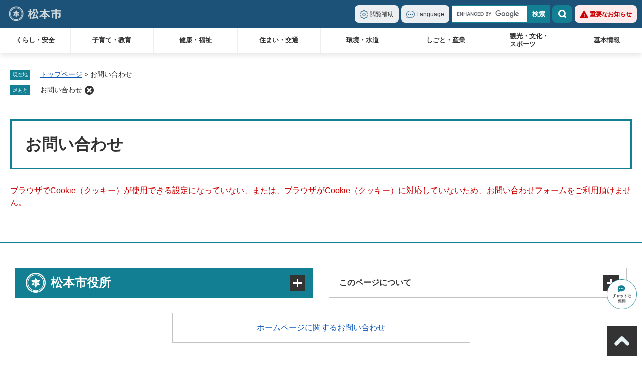

--- FILE ---
content_type: text/html; charset=UTF-8
request_url: https://www.city.matsumoto.nagano.jp/form/detail.php?sec_sec1=213&lif_id=91330&check
body_size: 5084
content:
<!DOCTYPE html>
<html lang="ja">
<head>
	<meta charset="utf-8">
	<!-- Global site tag (gtag.js) - Google Analytics -->
<script async src="https://www.googletagmanager.com/gtag/js?id=G-1VTQCN2CSD"></script>
<script>
  window.dataLayer = window.dataLayer || [];
  function gtag(){dataLayer.push(arguments);}
  gtag('js', new Date());

  gtag('config', 'G-1VTQCN2CSD');
</script>
	<meta http-equiv="X-UA-Compatible" content="IE=edge">
	<meta name="viewport" content="width=device-width, initial-scale=1.0">
	<title>お問い合わせ - 松本市ホームページ</title>
	<link rel="shortcut icon" href="/favicon.ico">
<link rel="icon" href="/favicon.ico">
<link rel="apple-touch-icon" href="/apple-touch-icon.png">
<link rel="stylesheet" media="print" href="/ssi/css/print.css">
<script src="/ssi/js/escapeurl.js"></script>
<script src="/ssi/js/jquery.js"></script>
<script src="/ssi/js/jquery-migrate.js"></script>
<script src="/ssi/js/common.js"></script>
<script src="/ssi/js/s-google.js"></script>
<script src="/ssi/js/search-trend.js"></script>
<script src="/ssi/js/search-open-page-id.js"></script>
<script src="/ssi/js/last-page-parts-load-1.js"></script>
<script src="/ssi/js/footstep.js"></script>
<link rel="stylesheet" href="/ssi/css/footstep.css">
<!-- KanaboVoice S-->
<script src="/ssi/js/kanabovoice-s100.js"></script>
<script>
	KanaboVoice.host_id = "city.matsumoto";
</script>
<!-- KanaboVoice S-->
<script src="https://hps.transer.com/atasp/pagetrans2/crosslanguage-translate.php?clientid=arx"></script>
	<style media="all">
		@import url("/ssi/css/question.css");
	</style>
	
</head>
<body>

<div class="mail_form cookie_err">
	<!-- コンテナここから -->
	<div id="container">
		<span class="hide" id="pagetop">ページの先頭です。</span>
		<span class="hide"><a href="#skip">メニューを飛ばして本文へ</a></span>

		<!-- ヘッダここから -->
		<div id="header">
			<span id="embedPlayer" class="embedvoice" style="display:none;overflow:hidden;position:fixed;z-index:999;"></span>
<div id="header_box">
	<div id="logo"><a href="https://www.city.matsumoto.nagano.jp/"><img src="/img/common/logo.png" alt="松本市ホームページ" width="110" height="30"></a></div>
	<noscript><p>当サイトはJavaScriptを使用したコンテンツや機能を提供しています。ご利用の際はJavaScriptを有効にしてください。</p></noscript>
	<!-- SPメニューここから -->
	<div id="spm_wrap">
		<a href="javascript:void(0)" onclick="javascript:return false;" onkeypress="javascript:return false;" id="spm_search"><span class="hide">検索</span></a>
		<a href="javascript:void(0)" onclick="javascript:return false;" onkeypress="javascript:return false;" id="spm_menu"><span class="hide">メニュー</span></a>
	</div>
	<!-- SPメニューここまで -->
	<!-- header2ここから -->
	<div id="header2">
		<!-- ヘッダメニューここから -->
		<ul id="header_navi">
			<li class="h_support h_box_wrap">
				<a href="javascript:void(0)" onclick="javascript:return false;" onkeypress="javascript:return false;" id="support_menu_open" class="h_box_open">閲覧補助</a>
				<div id="support_menu_box" class="h_box">
					<!-- 文字の大きさ変更ここから -->
					<dl id="moji_size">
						<dt>文字サイズ</dt>
						<dd><a id="moji_large" href="javascript:fsc('larger');" title="文字サイズを拡大する">拡大</a></dd>
						<dd><a id="moji_default" href="javascript:fsc('default');" title="文字サイズを標準にする">標準</a></dd>
					</dl>
					<!-- 文字の大きさ変更ここまで -->
					<!-- 背景の変更ここから -->
					<dl id="haikei_color">
						<dt>背景色</dt>
						<dd><a id="haikei_white" href="javascript:SetCss(1);" title="背景色を白色に変更する">白</a></dd>
						<dd><a id="haikei_black" href="javascript:SetCss(2);" title="背景色を黒色に変更する">黒</a></dd>
						<dd><a id="haikei_blue"  href="javascript:SetCss(3);" title="背景色を青色に変更する">青</a></dd>
					</dl>
					<!-- 背景の変更ここまで -->
					<!-- 音声読み上げここから -->
					<dl id="haikei_voice">
						<dt>音声読み上げ</dt>
						<dd><a href="javascript:KanaboVoice.embedVoice('main','embedPlayer')">読み上げ開始</a></dd>
					</dl>
					<!-- 音声読み上げここまで -->
					<button type="button" id="support_menu_close" class="h_box_close"><img src="/img/common/btn_close.png" alt="閉じる" width="63" height="18"></button>
				</div>
			</li>
			<li class="h_lang h_box_wrap">
				<a href="javascript:void(0)" onclick="javascript:return false;" onkeypress="javascript:return false;" id="lang_menu_open" class="h_box_open" lang="en">Language</a>
				<div id="h_lang_list" class="h_box">
					<ul>
						<li><a href="#" class="crosslanguage-translate-jaen cl-notranslate" lang="en">English</a></li>
						<li><a href="#" class="crosslanguage-translate-jako cl-notranslate" lang="ko">한국</a></li>
						<li><a href="#" class="crosslanguage-translate-jazht cl-notranslate" lang="zh-TW">中文（繁體）</a></li>
						<li><a href="#" class="crosslanguage-translate-jazhs cl-notranslate" lang="zh-CN">中文（简体）</a></li>
						<li><a href="#" class="crosslanguage-translate-japt cl-notranslate" lang="pt">português</a></li>
						<li><a href="#" class="crosslanguage-translate-jafr cl-notranslate" lang="fr">français</a></li>
						<li><a href="#" class="crosslanguage-translate-jade cl-notranslate" lang="de">Deutsch</a></li>
						<li><a href="#" class="crosslanguage-translate-jath cl-notranslate" lang="th">ไทย</a></li>
						<li><a href="#" class="crosslanguage-translate-org cl-notranslate cl-norewrite" lang="ja">日本語</a></li>
					</ul>
					<button type="button" id="lang_menu_close" class="h_box_close"><img src="/img/common/btn_close.png" alt="閉じる" width="63" height="18"></button>
				</div>
			</li>
			<li class="h_search h_box_wrap">
				<a href="javascript:void(0)" onclick="javascript:return false;" onkeypress="javascript:return false;" id="search_menu_open" class="h_box_open">検索</a>
				<div id="search_menu_box" class="h_box">
					<!-- キーワード検索ここから -->
<div id="top_search_keyword">
	<!-- Googleカスタム検索ここから -->
	<form action="/search.html" method="get" id="cse-search-box" name="cse-search-box" autocomplete="off">
		<input type="hidden" name="cx" value="006070315314109153209:x6jllugf8w4"><!--
		--><input type="hidden" name="cof" value="FORID:11"><!--
		--><input type="hidden" name="ie" value="UTF-8"><!--
		--><label for="tmp_query">サイト内検索</label><!--
		--><input type="text" name="q" value="" id="tmp_query" autocomplete="off"><!--
		--><input type="submit" value="検索" id="submit" name="sa">
	</form>
	<script src="https://www.google.com/coop/cse/brand?form=cse-search-box"></script>
	<!-- Googleカスタム検索ここまで -->
	<div id="cse_filetype">
		<fieldset>
			<legend><span class="hide">検索対象</span></legend>
			<span class="cse_filetypeselect"><input type="radio" name="google_filetype" id="filetype_all" checked="checked"><label for="filetype_all">すべて</label></span>
			<span class="cse_filetypeselect"><input type="radio" name="google_filetype" id="filetype_html"><label for="filetype_html">ページ</label></span>
			<span class="cse_filetypeselect"><input type="radio" name="google_filetype" id="filetype_pdf"><label for="filetype_pdf">PDF</label></span>
		</fieldset>
	</div>
</div>
<!-- キーワード検索ここまで -->
<!-- 検索メニューここから -->
<div id="top_search_menu_list">
	<ul>
		<li><a href="https://www.city.matsumoto.nagano.jp/life/">分類でさがす</a></li>
		<li><a href="https://www.city.matsumoto.nagano.jp/soshiki/">組織でさがす</a></li>
		<li><a href="https://www.city.matsumoto.nagano.jp/calendar/">カレンダーでさがす</a></li>
		<li><a href="https://www.city.matsumoto.nagano.jp/soshiki/216/164439.html">地図でさがす</a></li>
	</ul>
</div>
<!-- 検索メニューここまで -->
<!-- 注目ワードここから -->
<div id="search_trend_word">
	<div id="search_trend_word_ttl"><h2>注目ワード</h2></div>
	<p>新型コロナワクチン
ふるさとまつもと寄附金
ごみ分別アプリ「さんあ～る」
職員採用
ライブカメラまつもと
コミュニティFreeWiFi
移住
ゼロカーボン</p>
</div>
<!-- 注目ワードここまで -->
					<button type="button" id="search_menu_close" class="h_box_close"><img src="/img/common/btn_close.png" alt="閉じる" width="63" height="18"></button>
				</div>
			</li>
			<li class="h_important"><a href="https://www.city.matsumoto.nagano.jp/soshiki/list3-1.html">重要なお知らせ</a></li>
		</ul>
		<!-- ヘッダメニューここまで -->
		<!-- グローバルメニューここから -->
		<div id="top_search">
	<div id="top_search_box">
		<ul id="gnav" class="pulldown">
			<li id="gnav1" class="nav1">
				<a class="ttl" href="https://www.city.matsumoto.nagano.jp/life/1/">くらし・安全</a>
				<div class="pulldown_box">
					<ul>
						<li><a href="https://www.city.matsumoto.nagano.jp/life/1/1/">手続き</a></li>
						<li><a href="https://www.city.matsumoto.nagano.jp/life/1/2/">税金（くらしの情報）</a></li>
						<li><a href="https://www.city.matsumoto.nagano.jp/life/1/3/">消防</a></li>
						<li><a href="https://www.city.matsumoto.nagano.jp/life/1/4/">防災</a></li>
						<li><a href="https://www.city.matsumoto.nagano.jp/life/1/5/">防犯・安全</a></li>
						<li><a href="https://www.city.matsumoto.nagano.jp/life/1/6/">まちづくり・コミュニティ・協働</a></li>
						<li><a href="https://www.city.matsumoto.nagano.jp/life/1/7/">相談</a></li>
						<li><a href="https://www.city.matsumoto.nagano.jp/life/1/38/">移住・定住</a></li>
						<li><a href="https://www.city.matsumoto.nagano.jp/life/1/8/">人権・男女平等・外国人</a></li>
					</ul>
					<button type="button" class="pulldown_close"><img src="/img/common/btn_close.png" alt="閉じる" width="63" height="18"></button>
				</div>
			</li>
			<li id="gnav2" class="nav1">
				<a class="ttl" href="https://www.city.matsumoto.nagano.jp/soshiki/216/130989.html">子育て・教育</a>
				<div class="pulldown_box">
					<ul>
						<li><a href="https://www.city.matsumoto.nagano.jp/site/kosodate/">子育て</a></li>
						<li><a href="https://www.city.matsumoto.nagano.jp/site/kyoiku/">教育</a></li>
					</ul>
					<button type="button" class="pulldown_close"><img src="/img/common/btn_close.png" alt="閉じる" width="63" height="18"></button>
				</div>
			</li>
			<li id="gnav3" class="nav1">
				<a class="ttl" href="https://www.city.matsumoto.nagano.jp/life/3/">健康・福祉</a>
				<div class="pulldown_box">
					<ul>
						<li><a href="https://www.city.matsumoto.nagano.jp/life/3/12/">医療・健康</a></li>
						<li><a href="https://www.city.matsumoto.nagano.jp/life/3/13/">福祉・介護</a></li>
						<li><a href="https://www.city.matsumoto.nagano.jp/life/3/14/">保険・年金</a></li>
						<li><a href="https://www.city.matsumoto.nagano.jp/life/3/66/">感染症・予防接種</a></li>
						<li><a href="https://www.city.matsumoto.nagano.jp/life/3/63/">食品衛生</a></li>
						<li><a href="https://www.city.matsumoto.nagano.jp/life/3/64/">薬事・生活衛生</a></li>
						<li><a href="https://www.city.matsumoto.nagano.jp/life/3/65/">ペット・動物</a></li>
					</ul>
					<button type="button" class="pulldown_close"><img src="/img/common/btn_close.png" alt="閉じる" width="63" height="18"></button>
				</div>
			</li>
			<li id="gnav4" class="nav1">
				<a class="ttl" href="https://www.city.matsumoto.nagano.jp/life/4/">住まい・交通</a>
				<div class="pulldown_box">
					<ul>
						<li><a href="https://www.city.matsumoto.nagano.jp/life/4/15/">土地・住宅</a></li>
						<li><a href="https://www.city.matsumoto.nagano.jp/life/4/16/">道路・水路・交通機関</a></li>
                                                <li><a href="https://www.city.matsumoto.nagano.jp/life/4/45/">交通</a></li>
					</ul>
					<button type="button" class="pulldown_close"><img src="/img/common/btn_close.png" alt="閉じる" width="63" height="18"></button>
				</div>
			</li>
			<li id="gnav5" class="nav1">
				<a class="ttl" href="https://www.city.matsumoto.nagano.jp/life/5/">環境・水道</a>
				<div class="pulldown_box">
					<ul>
						<li><a href="https://www.city.matsumoto.nagano.jp/life/5/17/">上水道・下水道</a></li>
						<li><a href="https://www.city.matsumoto.nagano.jp/life/5/18/">衛生</a></li>
						<li><a href="https://www.city.matsumoto.nagano.jp/life/5/20/">自然・環境・公園</a></li>
						<li><a href="https://www.city.matsumoto.nagano.jp/life/5/21/">産業廃棄物・事業所</a></li>
						<li><a href="https://www.city.matsumoto.nagano.jp/life/5/40/">ごみ・リサイクル</a></li>
					</ul>
					<button type="button" class="pulldown_close"><img src="/img/common/btn_close.png" alt="閉じる" width="63" height="18"></button>
				</div>
			</li>
			<li id="gnav6" class="nav1">
				<a class="ttl" href="https://www.city.matsumoto.nagano.jp/life/6/">しごと・産業</a>
				<div class="pulldown_box">
					<ul>
						<li><a href="https://www.city.matsumoto.nagano.jp/life/6/22/">産業振興</a></li>
						<li><a href="https://www.city.matsumoto.nagano.jp/life/6/23/">雇用・労働</a></li>
						<li><a href="https://www.city.matsumoto.nagano.jp/life/6/24/">税金（しごとの情報）</a></li>
						<li><a href="https://www.city.matsumoto.nagano.jp/life/6/37/">ふるさと納税</a></li>
						<li><a href="https://www.city.matsumoto.nagano.jp/life/6/25/">入札・契約情報</a></li>
					</ul>
					<button type="button" class="pulldown_close"><img src="/img/common/btn_close.png" alt="閉じる" width="63" height="18"></button>
				</div>
			</li>
			<li id="gnav7" class="nav1">
				<a class="ttl br" href="https://www.city.matsumoto.nagano.jp/life/7/">観光・文化・<br>スポーツ</a>
				<div class="pulldown_box">
					<ul>
						<li><a href="https://www.city.matsumoto.nagano.jp/life/7/26/">エリアガイド</a></li>
						<li><a href="https://www.city.matsumoto.nagano.jp/life/7/27/">国宝旧開智学校</a></li>
						<li><a href="https://www.city.matsumoto.nagano.jp/life/7/28/">国宝松本城</a></li>
						<li><a href="https://www.city.matsumoto.nagano.jp/life/7/29/">松本市観光情報</a></li>
						<li><a href="https://www.city.matsumoto.nagano.jp/life/7/30/">まつもと文化芸術情報</a>
						<li><a href="https://www.city.matsumoto.nagano.jp/life/7/43/">スポーツ</a></li>
					</ul>
					<button type="button" class="pulldown_close"><img src="/img/common/btn_close.png" alt="閉じる" width="63" height="18"></button>
				</div>
			</li>
			<li id="gnav8" class="nav1">
				<a class="ttl" href="https://www.city.matsumoto.nagano.jp/life/8/">基本情報</a>
				<div class="pulldown_box">
					<ul>
						<li><a href="https://www.city.matsumoto.nagano.jp/life/8/31/">市の概要</a></li>
						<li><a href="https://www.city.matsumoto.nagano.jp/life/8/32/">市政運営・行政改革</a></li>
						<li><a href="https://www.city.matsumoto.nagano.jp/life/8/33/">市の取り組み</a></li>
						<li><a href="https://www.city.matsumoto.nagano.jp/life/8/34/">市政への参加</a></li>
						<li><a href="https://www.city.matsumoto.nagano.jp/life/8/35/">職員人事・採用</a></li>
						<li><a href="https://www.city.matsumoto.nagano.jp/life/8/36/">施設案内</a></li>
						<li><a href="https://www.city.matsumoto.nagano.jp/life/8/41/">選挙</a></li>
						<li><a href="https://www.city.matsumoto.nagano.jp/life/8/42/">松本デジタルまっぷ・オープンデータ</a></li>
					</ul>
					<button type="button" class="pulldown_close"><img src="/img/common/btn_close.png" alt="閉じる" width="63" height="18"></button>
				</div>
			</li>
		</ul>
		<!-- スマートフォン用メニューここから -->
		<ul id="sp_gnav">
		<!-- <li><a href="#">スマートフォン用メニュー1</a></li>
			<li><a href="#">スマートフォン用メニュー2</a></li>
			<li><a href="#">スマートフォン用メニュー3</a></li>
			<li><a href="#">スマートフォン用メニュー4</a></li> -->
		</ul>
		<!-- スマートフォン用メニューここまで -->
	</div>
</div>
		<!-- グローバルメニューここまで -->
		<button type="button" id="spm_menu_close"><img src="/img/common/btn_close.png" alt="閉じる" width="63" height="18"></button>
	</div>
	<!-- header2ここまで -->
</div>
		</div>
		<!-- ヘッダここまで -->

		<div id="container_box">

			<!-- ぱんくずナビここから -->
			<div id="pankuzu_wrap">
				<div class="pankuzu">
					<span class="icon_current">現在地</span>
					<span class="pankuzu_class pankuzu_class_top"><a href="https://www.city.matsumoto.nagano.jp/">トップページ</a></span>
					<span class="pankuzu_mark"> &gt; </span>
					<span class="pankuzu_class pankuzu_class_current">お問い合わせ</span>
				</div>
			</div>
			<!-- ぱんくずナビここまで -->

			<div id="mymainback">

				<!-- メインここから -->
				<div id="main">
					<div id="main_a">
						<hr class="hide">
						<p class="hide" id="skip">本文</p>

						<div id="main_header">
							<h1>お問い合わせ</h1>
						</div>

						<!-- main_bodyここから -->
						<div id="main_body">

							<p id="cookie_err_message">ブラウザでCookie（クッキー）が使用できる設定になっていない、または、ブラウザがCookie（クッキー）に対応していないため、お問い合わせフォームをご利用頂けません。</p>

						</div>
						<!-- main_bodyここまで -->

					</div>
				</div>
				<!-- メインここまで -->
				<hr class="hide">

				<!-- サイドバー1ここから -->
				<!-- サイドバー1ここまで -->

				<!-- サイドバー2ここから -->
				<!-- サイドバー2ここまで -->

			</div><!-- 3カラム終わり -->

			<!-- フッタここから -->
			<div id="footer">
				<div id="footer_link_pagetop">
	<a href="#pagetop"><img src="/img/common/btn_pagetop.png" alt="このページの先頭へ" width="80" height="80"></a>
</div>
				<div id="footer_box">
	<!-- フッタメニューここから -->
	<ul id="footer_navi">
		<li class="f_box_author">
			<a href="javascript:void(0)" onclick="javascript:return false;" onkeypress="javascript:return false;" id="author_info_open" class="f_box_open">松本市役所</a>
			<div id="author_info_box" class="f_box">
				<div id="author_info">
					<p class="f_number">法人番号2000020202029</p>
					<p class="f_address">〒390-8620<br>
長野県松本市丸の内3番7号</p>
					<p class="f_contact">Tel：0263-34-3000（代表）</p>
					<p class="f_detail">開庁時間：午前8時30分から午後5時15分まで<br>
閉庁日：土曜日、日曜日、祝日、年末・年始</p>
				</div>
			</div>
		</li>
		<li class="f_box_about">
			<a href="javascript:void(0)" onclick="javascript:return false;" onkeypress="javascript:return false;" id="about_info_open" class="f_box_open">このページについて</a>
			<div id="about_info_box" class="f_box">
				<ul>
					<li><a href="https://www.city.matsumoto.nagano.jp/sitemap.html">サイトマップ</a></li>
					<li><a href="https://www.city.matsumoto.nagano.jp/site/userguide/58387.html">著作権・免責事項・リンク</a></li>
					<li><a href="https://www.city.matsumoto.nagano.jp/site/userguide/1006.html">個人情報の取り扱い</a></li>
					<li><a href="https://www.city.matsumoto.nagano.jp/site/userguide/66449.html">アクセシビリティ</a></li>
				</ul>
			</div>
		</li>
		<li class="f_box_contact">
			<a href="https://www.city.matsumoto.nagano.jp/ques/questionnaire.php?openid=2">ホームページに関するお問い合わせ</a>
		</li>
	</ul>
	<!-- フッタメニューここまで -->
	<div id="copyright"><p lang="en">Copyright Matsumoto City. All rights reserved.</p></div>
</div>
			</div>
			<!-- フッタここまで -->

		</div><!-- container_box -->

	</div>
	<!-- コンテナここまで -->
</div>
<!-- 防災メール -->
<script src="/ssi/js/delete-bosai-url.js"></script>

<!-- chatbot ediaフローティングバナー貼付用コードここから -->
<div class="btn_ai_chatbot" style="position:fixed;bottom:100px;right:10px;z-index:80;"><a href="javascript:void(0);" onclick="var l_position=Number((window.screen.width-400)/2);var t_position=Number((window.screen.height-800)/2);window.open('https://public-edia.com/webchat/city_matsumoto/', '_blank', 'width=400, height=700, left='+l_position+', top='+t_position);" onkeypress="var l_position=Number((window.screen.width-400)/2);var t_position=Number((window.screen.height-800)/2);window.open('https://public-edia.com/webchat/city_matsumoto/', '_blank', 'width=400, height=700, left='+l_position+', top='+t_position);"><img src="/img/common/btn_bot.png" width="80" alt="松本市AIチャットボット"></a></div>
<!-- chatbot ediaフローティングバナー貼付用コードここまで -->
</body>
</html>

--- FILE ---
content_type: text/css
request_url: https://www.city.matsumoto.nagano.jp/ssi/css/parts.css
body_size: 9939
content:
@charset "utf-8";

/********** 1 共通 **********/

/* float clear */
.cf::before,
.cf::after {
	content: "";
	display: table;
}
.cf::after {
	clear: both;
}
/* For IE 6/7 (trigger hasLayout) */
.cf {
	zoom: 1;
}

/* スマートフォン用 */
#viewPCMode {
	display: none;
}
#sp_page_index_link_wrap {
	display: none;
}
#spm_wrap {
	display: none;
}
#spm_menu_close {
	display: none;
}
.sp_button {
	display: none;
}

/* レスポンシブアコーディオン用 */
.acc_title + input {
	display: none;
}
.acc_icon {
	display: none;
}

/* 隠す */
.hide {
	display: block;
	width: 0px;
	height: 0px;
	margin: 0px;
	padding: 0px;
	clip: rect(0,0,0,0);
	overflow: hidden;
}
hr.hide {
	border: none;
}

/* Googlemap */
.gglmap {
	position: relative;
	padding-top: 30px;
	padding-bottom: 56.25%;
	height: 0px;
	overflow: hidden;
}
.gglmap iframe,
.gglmap object,
.gglmap embed {
	position: absolute;
	top: 0px;
	left: 0px;
	width: 100%;
	height: 100%;
}

/* iOSでのボタンデザインをリセット */
input[type="button"],
input[type="submit"],
button {
	-webkit-appearance: none;
	   -moz-appearance: none;
		appearance: none;
	border-radius: 0;
	cursor: pointer;
	color: inherit;
	font-weight: normal;
	font-style: normal;
}

/* telリンク無効 */
.open_page_id a[href^="tel:"],
.f_number a[href^="tel:"] {
	text-decoration: none !important;
	color: currentColor !important;
	pointer-events: none !important;
}

/* 承認枠 */
#approval_table {
	font-size: 1.4rem;
}

/********** 2 基本設定 **********/

/* フォント */
body,
button,
input[type="button"],
input[type="submit"],
input[type="text"],
textarea,
select {
	font-family: Meiryo, メイリオ, 'Hiragino Kaku Gothic ProN', 'ヒラギノ角ゴ ProN W3', Osaka, sans-serif;
	font-size: 1.6rem;
	line-height: 1.5;
}
em {
	font-family: 'Hiragino Kaku Gothic ProN', 'ヒラギノ角ゴ ProN W3', Osaka, 'MS PGothic', sans-serif;
}

.mincho {
	font-family: '游明朝', 'Yu Mincho', '游明朝体', 'YuMincho', 'ヒラギノ明朝 Pro W3', 'Hiragino Mincho Pro', 'HiraMinProN-W3', serif;
}

/* 基本の文字色 */
body {
	color: #333333;
}

/* リンク */
a:link {
	color: #0d59b7;
	text-decoration: underline;
}
a:visited {
	color: #660099;
	text-decoration: underline;
}
a:active {
	color: #cc0000;
	text-decoration: none;
}
a:hover,
a:focus {
	color: #000000;
	text-decoration: none;
}

a img {
	border: none;
	-webkit-transition: opacity 0.5s;
	-o-transition: opacity 0.5s;
	transition: opacity 0.5s;
}
a:hover img,
a:focus img {
	opacity: 0.8;
}

/* 外部リンク */
.external_link_text {
	display: none;
}

/* 基本タグ */
p {
	margin: 0px 0px 1em;
	word-wrap: break-word;
	word-break: normal;
}

hr {
	clear: both;
}

/********** 3 ヘッダ **********/

/* ヘッダ */
#header {
	width: 130px;
	height: 100vh;
	background: #ffffff;
	-webkit-box-shadow: 0px 5px 10px 0px rgba(0,0,0,0.10);
	        box-shadow: 0px 5px 10px 0px rgba(0,0,0,0.10);
	position: fixed;
	top: 0px;
	left: calc(50% - 640px);
	z-index: 90;
}
@media screen and (max-height: 599px) and (min-width: 1300px) {
	#header {
		position: absolute;
		top: 0px;
		left: 10px;
		height: 100%;
	}
}
/* アクセシビリティチェック画面、プレビュー編集モード、文字拡大時 */
.errrange ~ * #header,
#preview_edit_move_bar ~ * #header,
html[style*="font-size"] #header {
	position: absolute;
	top: 0px;
	left: 10px;
	height: 100%;
}
/* アクセシビリティチェック画面、プレビュー編集モード、文字拡大時 ここまで */

#logo h1,
#logo a {
	display: block;
	width: 100%;
	margin: 0px;
	padding: 20px 0px;
	background: #1c5278;
	color: #ffffff;
	text-align: center;
	line-height: 1;
}
#logo img {
	width: 110px;
	height: auto;
	display: block;
	margin: 0px auto;
}

/* ヘッダメニュー */
ul#header_navi {
	margin: 0px;
	padding: 0px;
	list-style: none;
}
ul#header_navi > li {
	display: block;
	border-bottom: 2px solid #1c5278;
}
ul#header_navi > li > a {
	display: block;
	background-color: #ebeff1;
	background-repeat: no-repeat;
	background-position: 5px center;
	color: #333333;
	font-size: 1.2rem;
	line-height: 1.4rem;
	padding: 8px 5px 8px 30px;
	text-decoration: none;
	-webkit-transition: background-color 0.5s;
	-o-transition: background-color 0.5s;
	transition: background-color 0.5s;
}
ul#header_navi > li > a:hover,
ul#header_navi > li > a:focus,
ul#header_navi > li.h_box_wrap.open > a {
	background-color: #d9dcde;
}

ul#header_navi > li.h_support > a {
	background-image: url(/img/common/icon_h_support.png);
}
ul#header_navi > li.h_lang > a {
	background-image: url(/img/common/icon_h_lang.png);
}
ul#header_navi > li.h_search > a {
	background-image: url(/img/common/icon_h_search.png);
	background-color: #137f92;
	color: #ffffff;
	font-weight: bold;
	padding-top: 11px;
	padding-bottom: 10px;
}
ul#header_navi > li.h_search > a:hover,
ul#header_navi > li.h_search > a:focus,
ul#header_navi > li.h_search.h_box_wrap.open > a {
	background-color: #0f6271;
}
ul#header_navi > li.h_important > a {
	background-image: url(/img/common/icon_h_important.png);
	background-color: #feebeb;
	color: #cc0000;
	font-weight: bold;
	padding-top: 13px;
	padding-bottom: 13px;
}
ul#header_navi > li.h_important > a:hover,
ul#header_navi > li.h_important > a:focus {
	background-color: #fee7e7;
}

/* 展開メニュー */
.h_box_wrap {
	position: relative;
}

.h_box {
	visibility: hidden;
	opacity: 0;
	-webkit-transition: opacity 0.5s;
	-o-transition: opacity 0.5s;
	transition: opacity 0.5s;
	position: absolute;
	top: 0px;
	left: 100%;
	z-index: 100;
	background: #d9dcde;
	-webkit-box-shadow: 5px 5px 5px 0px rgba(0,0,0,0.10);
	        box-shadow: 5px 5px 5px 0px rgba(0,0,0,0.10);
	-webkit-box-sizing: border-box;
	        box-sizing: border-box;
	padding: 30px 80px 30px 30px;
}
.h_box_wrap.open .h_box,
.h_box_wrap.typing .h_box {
	visibility: visible;
	opacity: 1;
}

button.h_box_close {
	display: block;
	width: 63px;
	height: 18px;
	margin: 0px;
	padding: 0px;
	border: none;
	background: none;
	color: inherit;
	line-height: 1;
	position: absolute;
	right: 17px;
	top: 20px;
}

/* 閲覧補助 */
#support_menu_box {
	width: 34rem;
	max-width: 1040px;
}
#support_menu_box dl {
	margin: 30px 0px 0px;
	display: -webkit-box;
	display: -ms-flexbox;
	display: flex;
	-ms-flex-wrap: wrap;
	    flex-wrap: wrap;
	-webkit-box-pack: start;
	    -ms-flex-pack: start;
	        justify-content: flex-start;
	-webkit-box-align: center;
	    -ms-flex-align: center;
	        align-items: center;
}
#support_menu_box dl:first-child {
	margin-top: 0px;
}
#support_menu_box dl dt {
	display: inline-block;
	vertical-align: middle;
	margin: 0px;
	padding: 5px 10px 5px 0px;
	line-height: 2rem;
}
#support_menu_box dl dd {
	display: inline-block;
	vertical-align: middle;
	margin: 0px 0px 0px 5px;
	padding: 0px;
}
#support_menu_box dl dd a {
	display: block;
	border: 1px solid #c7c5c2;
	background: #ffffff;
	color: #333333;
	font-size: 1.3rem;
	font-weight: bold;
	line-height: 1.8rem;
	text-decoration: none;
	text-align: center;
	padding: 5px 7px 5px 8px;
}
#support_menu_box dl dd a:hover,
#support_menu_box dl dd a:focus {
	text-decoration: underline;
}

#support_menu_box dl dd a#moji_default {
	font-weight: normal;
}

#support_menu_box dl dd a#haikei_white {
	border-color: #c7c5c2;
	background: #ffffff !important;
	color: #333333 !important;
}
#support_menu_box dl dd a#haikei_black {
	border-color: #000000;
	background: #000000 !important;
	color: #ffffff !important;
}
#support_menu_box dl dd a#haikei_blue {
	border-color: #0000ff;
	background: #0000ff !important;
	color: #ffff00 !important;
}

#support_menu_box dl#haikei_voice dd a {
	border-color: #137f92;
}

/* 自動翻訳 */
#h_lang_list {
	width: 34rem;
	max-width: 1040px;
}
#h_lang_list ul {
	margin: 0px;
	padding: 0px;
	list-style: none;
}
#h_lang_list ul li a {
	display: block;
	padding: 5px 0px;
	color: inherit;
	text-decoration: none;
}
#h_lang_list ul li a:hover {
	text-decoration: underline;
}

/* 検索 */
#search_menu_box {
	width: 1040px;
	background: #e7f2f4;
}

/* キーワード検索 */
#top_search_keyword {
	display: -webkit-box;
	display: -ms-flexbox;
	display: flex;
	-ms-flex-wrap: wrap;
	    flex-wrap: wrap;
	-webkit-box-pack: start;
	    -ms-flex-pack: start;
	        justify-content: flex-start;
	-webkit-box-align: center;
	    -ms-flex-align: center;
	        align-items: center;
	margin-bottom: 20px;
}

#cse-search-box {
	display: inline-block;
	vertical-align: middle;
	margin-right: 10px;
}
#cse-search-box label {
	display: inline-block;
	vertical-align: middle;
	font-size: 1.5rem;
	width: 7em;
}
#cse-search-box #tmp_query {
	display: inline-block;
	vertical-align: middle;
	border: 1px solid #137f92;
	width: 450px !important;
	height: 60px !important;
	-webkit-box-sizing: border-box;
	        box-sizing: border-box;
}
#cse-search-box #submit {
	display: inline-block;
	vertical-align: middle;
	border: none;
	background: #137f92;
	color: #ffffff;
	font-size: 1.6rem;
	font-weight: bold;
	line-height: 60px;
	white-space: nowrap;
	width: 80px;
	height: 60px;
	margin: 0px;
	padding: 0px;
}
#cse-search-box #submit:hover,
#cse-search-box #submit:focus {
	text-decoration: underline;
}

#cse_filetype {
	display: inline-block;
	vertical-align: middle;
}
#cse_filetype fieldset {
	border: none;
	margin: 0px;
	padding: 0px;
}
#cse_filetype fieldset legend {
	display: none;
}
#cse_filetype fieldset span {
	display: inline-block;
	vertical-align: middle;
	font-size: 1.5rem;
	margin-right: 0.5em;
}

/* ページID検索 */
#top_search_page_id {
	margin-bottom: 30px;
}

#open_page_id_box {
	display: -webkit-box;
	display: -ms-flexbox;
	display: flex;
	-ms-flex-wrap: wrap;
	    flex-wrap: wrap;
	-webkit-box-pack: start;
	    -ms-flex-pack: start;
	        justify-content: flex-start;
	-webkit-box-align: center;
	    -ms-flex-align: center;
	        align-items: center;
}
#open_page_id_box label {
	display: inline-block;
	vertical-align: middle;
	font-size: 1.5rem;
	width: 7em;
}
#open_page_id_box #open_page_id {
	display: inline-block;
	vertical-align: middle;
	border: 1px solid #137f92;
	width: 220px;
	height: 60px;
	-webkit-box-sizing: border-box;
	        box-sizing: border-box;
}
#open_page_id_box #open_page_id_submit {
	display: inline-block;
	vertical-align: middle;
	border: none;
	background: #137f92;
	color: #ffffff;
	font-size: 1.6rem;
	font-weight: bold;
	line-height: 60px;
	white-space: nowrap;
	width: 80px;
	height: 60px;
	margin: 0px;
	padding: 0px;
}
#open_page_id_box #open_page_id_submit:hover,
#open_page_id_box #open_page_id_submit:focus {
	text-decoration: underline;
}

#open_page_id_message {
	margin-top: 10px;
	margin-left: 7em;
}
#open_page_id_message:empty {
	margin-top: 0px;
}

/* 検索メニュー */
#top_search_menu_list ul {
	margin: 0px;
	padding: 0px;
	list-style: none;
	display: -webkit-box;
	display: -ms-flexbox;
	display: flex;
	-ms-flex-wrap: wrap;
	    flex-wrap: wrap;
	-webkit-box-pack: start;
	    -ms-flex-pack: start;
	        justify-content: flex-start;
	-webkit-box-align: start;
	    -ms-flex-align: start;
	        align-items: flex-start;
}
#top_search_menu_list ul li {
	display: inline-block;
	vertical-align: top;
	width: 330px;
	margin: 0px 20px 20px 0px;
}
#top_search_menu_list ul li a {
	display: block;
	border: 1px solid #137f92;
	background: url(/img/common/icon_arrow_square_green.png) no-repeat right 20px top 50% #e7f2f4;
	color: #333333;
	font-size: 1.6rem;
	line-height: 2rem;
	text-decoration: none;
	padding: 14px 39px 14px 19px;
}
#top_search_menu_list ul li a:hover,
#top_search_menu_list ul li a:focus {
	text-decoration: underline;
}

/* 注目ワード */
#search_trend_word {
	border: 3px solid #ffffff;
	display: -webkit-box;
	display: -ms-flexbox;
	display: flex;
	-ms-flex-wrap: wrap;
	    flex-wrap: wrap;
	-webkit-box-pack: start;
	    -ms-flex-pack: start;
	        justify-content: flex-start;
	-webkit-box-align: start;
	    -ms-flex-align: start;
	        align-items: flex-start;
}
#search_trend_word > p {
	display: inline-block;
	vertical-align: top;
	width: calc(100% - 130px);
	-webkit-box-sizing: border-box;
	        box-sizing: border-box;
	margin: 0px;
	padding: 20px 5px 10px 20px;
}
#search_trend_word > p a {
	display: inline-block;
	vertical-align: top;
	margin: 0px 15px 10px 0px;
	color: #0d59b7;
	font-size: 1.5rem;
	text-decoration: underline;
	cursor: pointer;
}
#search_trend_word > p a:hover,
#search_trend_word > p a:focus {
	color: #000000;
	text-decoration: none;
}

#search_trend_word_ttl {
	display: inline-block;
	vertical-align: top;
	width: 130px;
	-webkit-box-sizing: border-box;
	        box-sizing: border-box;
	margin: 0px;
	padding: 20px 0px 20px 20px;
}
#search_trend_word_ttl h2 {
	display: inline-block;
	margin: 0px;
	padding: 0px;
	background: #137f92;
	color: #ffffff;
	font-size: 1.3rem;
	font-weight: bold;
	line-height: 1.6rem;
	padding: 7px 10px;
}

/* グローバルメニュー */
ul#gnav {
	margin: 0px;
	padding: 0px;
	list-style: none;
}
ul#gnav > li {
	display: block;
	border-bottom: 2px solid #ebeff1;
	position: relative;
}
ul#gnav > li > a {
	display: block;
	background-color: #ffffff;
	color: #333333;
	font-size: 1.4rem;
	font-weight: bold;
	text-decoration: none;
	line-height: 1.8rem;
	padding: 12px 5px 10px 15px;
	-webkit-transition: background-color 0.5s;
	-o-transition: background-color 0.5s;
	transition: background-color 0.5s;
}
ul#gnav > li > a:hover,
ul#gnav > li > a:focus,
ul#gnav > li.open a {
	background-color: #e7f2f4;
}
ul#gnav > li > a.br {
	padding-top: 3px;
	padding-bottom: 1px;
}

ul#gnav > li.linl_arupu > a {
	background: url(/img/common/icon_h_arupu.png) no-repeat 5px center #fff794;
	padding-left: 30px;
}
ul#gnav > li.linl_arupu > a:hover,
ul#gnav > li.linl_arupu > a:focus {
	background-color: #fdf37b;
}

.pulldown_box {
	visibility: hidden;
	opacity: 0;
	-webkit-transition: opacity 0.5s;
	-o-transition: opacity 0.5s;
	transition: opacity 0.5s;
	position: absolute;
	top: 0px;
	left: 100%;
	z-index: 100;
	background: #e7f2f4;
	-webkit-box-shadow: 5px 5px 5px 0px rgba(0,0,0,0.10);
	        box-shadow: 5px 5px 5px 0px rgba(0,0,0,0.10);
	-webkit-box-sizing: border-box;
	        box-sizing: border-box;
	padding: 30px 60px 10px 30px;
	width: 1040px;
}
.nav1.open .pulldown_box {
	visibility: visible;
	opacity: 1;
}

button.pulldown_close {
	display: block;
	width: 63px;
	height: 18px;
	margin: 0px;
	padding: 0px;
	border: none;
	background: none;
	color: inherit;
	line-height: 1;
	position: absolute;
	right: 17px;
	top: 20px;
}

.pulldown_box ul {
	margin: 0px;
	padding: 0px;
	list-style: none;
	display: -webkit-box;
	display: -ms-flexbox;
	display: flex;
	-ms-flex-wrap: wrap;
	    flex-wrap: wrap;
	-webkit-box-pack: start;
	    -ms-flex-pack: start;
	        justify-content: flex-start;
	-webkit-box-align: start;
	    -ms-flex-align: start;
	        align-items: flex-start;
}
.pulldown_box ul li {
	display: inline-block;
	vertical-align: top;
	width: 440px;
	margin: 0px 20px 20px 0px;
}
@media all and (-ms-high-contrast: none) {
	.pulldown_box ul li {
		list-style-image: url(data:0);
	}
}
.pulldown_box ul li a {
	display: inline-block;
	background: url(/img/common/icon_arrow_square_green.png) no-repeat left 0.2em transparent;
	padding-left: 25px;
	color: #333333;
	text-decoration: none;
}
.pulldown_box ul li a:hover,
.pulldown_box ul li a:focus {
	text-decoration: underline;
}

@media screen and (max-height: 699px) {
	html:not([style*="font-size"]) ul#gnav > li:nth-child(n+7) .pulldown_box {
		top: auto;
		bottom: 0px;
	}
}

/* グローバルメニュー（スマートフォン用） */
ul#sp_gnav {
	display: none;
}

/********** 4 パンくず **********/

/* パンくず */
#pankuzu_wrap {
	padding: 18px 0px 8px;
}
#pankuzu_wrap > div {
	margin-bottom: 10px;
}

.pankuzu {
	position: relative;
	padding-left: 6rem;
}
.pankuzu .icon_current {
	display: none;
}
.pankuzu:first-child .icon_current {
	display: block;
	width: 4rem;
	height: 2rem;
	background: #137f92;
	color: #ffffff;
	font-size: 1rem;
	line-height: 1.2rem;
	padding: 0.4rem 0px;
	text-align: center;
	-webkit-box-sizing: border-box;
	        box-sizing: border-box;
	position: absolute;
	top: 1px;
	left: 0px;
}

/********** 5 フッタ **********/

/* フッタ */
#footer {
	border-top: 2px solid #137f92;
}

/* ページトップボタン */
#footer_link_pagetop {
	display: block;
	width: 80px;
	position: fixed;
	right: 10px;
	bottom: 10px;
	z-index: 80;
	line-height: 1;
}
#footer_link_pagetop a {
	display: block;
}
#footer_link_pagetop img {
	width: 100%;
	height: auto;
	display: block;
	margin: 0px;
}

/* フッタメニュー */
ul#footer_navi {
	margin: 0px;
	padding: 50px 15px 0px;
	list-style: none;
	display: -webkit-box;
	display: -ms-flexbox;
	display: flex;
	-ms-flex-wrap: nowrap;
	    flex-wrap: nowrap;
	-webkit-box-pack: justify;
	    -ms-flex-pack: justify;
	        justify-content: space-between;
	-webkit-box-align: start;
	    -ms-flex-align: start;
	        align-items: flex-start;
}
ul#footer_navi > li {
	display: inline-block;
	vertical-align: top;
	width: 340px;
}
ul#footer_navi > li.f_box_contact a {
	display: block;
	border: 1px solid #c3c3c3;
	background: #ffffff;
	font-size: 1.6rem;
	line-height: 2rem;
	padding: 19px 10px;
	text-align: center;
}

ul#footer_navi > li .f_box {
	height: 0px;
	overflow: hidden;
	opacity: 0;
	-webkit-transition: opacity 0.8s, height 0.8s;
	-o-transition: opacity 0.8s, height 0.8s;
	transition: opacity 0.8s, height 0.8s;
}
ul#footer_navi > li.f_open .f_box {
	height: auto;
	opacity: 1;
}

#author_info_open {
	display: block;
	border: 1px solid #137f92;
	background: url(/img/common/logo_footer.png) no-repeat left 20px top 50%, url(/img/common/icon_menu_open.png) no-repeat right 15px top 50% #137f92;
	color: #ffffff;
	font-size: 2.4rem;
	font-weight: bold;
	line-height: 3rem;
	text-decoration: none;
	padding: 14px 50px 14px 70px;
}
#author_info_open:hover {
	text-decoration: underline;
}
.f_open #author_info_open {
	background-image: url(/img/common/logo_footer.png), url(/img/common/icon_menu_close.png);
}
#author_info_box {
	background: #d0e5e9;
}
#author_info {
	padding: 20px 20px 10px;
}
#author_info p {
	margin: 0px 0px 10px;
}
#author_info p.f_number {
	font-size: 1.4rem;
}

#about_info_open {
	display: block;
	border: 1px solid #c3c3c3;
	background: url(/img/common/icon_menu_open.png) no-repeat right 15px top 50% #ffffff;
	color: #333333;
	font-size: 1.6rem;
	font-weight: bold;
	line-height: 2rem;
	text-decoration: none;
	padding: 19px 50px 19px 20px;
}
#about_info_open:hover {
	text-decoration: underline;
}
.f_open #about_info_open {
	background-image: url(/img/common/icon_menu_close.png);
}
#about_info_box {
	background: #f3f3f3;
}
#about_info_box ul {
	margin: 0px;
	padding: 20px 20px 10px;
	list-style: none;
	font-size: 1.5rem;
}
#about_info_box ul li {
	display: block;
	margin-bottom: 10px;
}

/* コピーライト */
#copyright p {
	margin: 0px;
	padding: 50px 80px;
	font-size: 1.4rem;
	text-align: center;
}

/* AIチャットボット */
.btn_ai_chatbot {
	line-height: 1;
	width: 80px;
}
.btn_ai_chatbot a {
	display: block;
}
.btn_ai_chatbot img {
	width: 80px;
	max-width: 100%;
	height: auto;
}

/********** 6 メイン **********/

/* メイン */
#mymainback {
	padding-top: 30px;
	padding-bottom: 50px;
}

/* コンテンツヘッダ */
#content_header {
	margin: 0px 0px 30px;
	text-align: right;
	font-size: 1.5rem;
}
#content_header > span {
	display: block;
	margin-bottom: 5px;
}

/* SDGsアイコン */
.content_header_wrap {
	display: -webkit-box;
	display: -ms-flexbox;
	display: flex;
	-ms-flex-wrap: nowrap;
	    flex-wrap: nowrap;
	-webkit-box-pack: justify;
	    -ms-flex-pack: justify;
	        justify-content: space-between;
	-webkit-box-align: start;
	    -ms-flex-align: start;
	        align-items: flex-start;
	margin: 0px 0px 30px;
}
.content_header_wrap > div {
	display: inline-block;
	vertical-align: top;
}
.content_header_wrap > div#content_header {
	width: calc(100% - 220px);
	margin: 0px;
}
.content_header_wrap > div#content_header:only-of-type {
	width: 100%;
}

.d-flex.f-wrap-wrap,
.sdgs-icons {
	width: 210px;
}
.d-flex.f-wrap-wrap img,
.sdgs-icons img {
	width: 100px;
	height: auto;
	display: inline-block;
	vertical-align: top;
	margin: 0px 5px 5px 0px;
}

/* 印刷 */
#print_mode_link,
#print_mode_link_large {
	display: inline-block;
	background: url(/img/common/icon_print.png) no-repeat left center;
	padding-left: 20px;
}

/* 見出し */
#main_header {
	margin-bottom: 30px;
}
#main_header h1 {
	margin: 0px;
	padding: 25px 27px;
	border: 3px solid #137f92;
	background: #ffffff;
	font-size: 3.2rem;
	font-weight: bold;
	line-height: 1.4;
}

#main_body h2 {
	clear: both;
	margin: 0px 0px 25px;
	padding: 20px 30px;
	background: #137f92;
	color: #ffffff;
	font-size: 2.8rem;
	font-weight: bold;
	line-height: 1.4;
}
#main_body h2 a {
	color: inherit;
}

#main_body h3,
.life_cat_list_ttl {
	clear: both;
	margin: 0px 0px 25px;
	padding: 16px 30px 14px;
	background: #dcf3e7;
	font-size: 2.2rem;
	font-weight: bold;
	line-height: 1.4;
}

#main_body h4 {
	clear: both;
	margin: 0px 0px 20px;
	padding: 11px 30px 9px;
	background: #ffffff;
	border-bottom: 2px solid #137f92;
	font-size: 2rem;
	font-weight: bold;
	line-height: 1.4;
}

#main_body h5 {
	clear: both;
	margin: 0px 0px 20px;
	padding: 8px 30px 7px;
	background: url(/img/common/h5_bg.png) no-repeat 10px 0.75em #ffffff;
	font-size: 1.8rem;
	font-weight: bold;
	line-height: 1.4;
}

#main_body h6 {
	clear: both;
	margin: 0px 0px 20px;
	padding: 5px 30px 3px;
	background: url(/img/common/h6_bg.png) no-repeat 10px 0.6em #ffffff;
	font-size: 1.6rem;
	font-weight: bold;
	line-height: 1.4;
}

/* テーブル */
#main_body table {
	border-color: #333333;
	border-collapse: collapse;
	border-style: solid;
	margin: 0px 0px 20px;
	max-width: 100%;
}
#main_body th {
	background: #f6f6f6;
	border-color: #333333;
	border-collapse: collapse;
	border-style: solid;
	border-width: 1px;
	padding: 0.5em;
	-webkit-box-sizing: border-box;
	        box-sizing: border-box;
}
#main_body td {
	border-color: #333333;
	border-collapse: collapse;
	border-style: solid;
	border-width: 1px;
	padding: 0.5em;
	-webkit-box-sizing: border-box;
	        box-sizing: border-box;
}
/* テーブル内のpタグのマージンを0にする */
#main_body table p {
	margin: 0px 0px 1em;
}
#main_body table p:last-child {
	margin: 0px;
}
/* テーブル（borderを「0」に設定した場合は罫線を表示させない） */
/*
#main_body table[border="0"],
#main_body table[border="0"] th,
#main_body table[border="0"] td {
	border-width: 0px;
}
*/

/********** 7 サイド **********/

/* サイドバー */
#sidebar1 > div,
#sidebar2 > div {
	margin-bottom: 10px;
}
#sidebar1 > div:last-child,
#sidebar2 > div:last-child {
	margin-bottom: 0px !important;
}

#sidebar1 img,
#sidebar2 img {
	max-width: 100%;
	height: auto;
}

/* レコメンド・AIレコメンド */
#sidebar_recommend,
#sidebar_ai_recommend {}

#recommend_title h2,
#ai_recommend_title h2 {
	background-color: #d0e5e9;
	background-repeat: no-repeat;
	background-position: 10px center;
	text-align: left;
	font-size: 1.5rem;
	font-weight: bold;
	line-height: 1.2;
	margin: 0px;
	padding: 17px 5px 17px 45px;
}
#recommend_title h2 {
	background-image: url(/img/common/icon_recommend.png);
}
#ai_recommend_title h2 {
	background-image: url(/img/common/icon_ai_recommend.png);
}
#recommend_title h2 span,
#ai_recommend_title h2 span {
	display: block;
}

#sidebar_recommend ul,
#sidebar_ai_recommend ul {
	margin: 0px;
	padding: 0px;
	list-style: none;
}
#sidebar_recommend ul li,
#sidebar_ai_recommend ul li {
	display: block;
	border-bottom: 1px solid #9bc3e6;
	background: url(/img/common/icon_arrow_black.png) no-repeat 10px 1.1em transparent;
	padding: 13px 0px 13px 25px;
}

/* 「見つからないときは」「よくある質問」バナー */
#common_banner_link ul {
	margin: 0px;
	padding: 0px;
	list-style: none;
}
#common_banner_link ul li {
	margin-bottom: 10px;
}
#common_banner_link ul li:last-child {
	margin-bottom: 0px;
}
#common_banner_link ul li a {
	display: block;
	background: #d0e5e9;
	color: #1c5278;
	font-size: 1.5rem;
	font-weight: bold;
	line-height: 2rem;
	text-decoration: none;
	padding: 10px 5px;
	text-align: center;
}
#common_banner_link ul li a span {
	display: inline-block;
	padding: 15px 10px 15px 35px;
}
#common_banner_link ul li#common_banner_mitsukaranai a span {
	background: url(/img/common/icon_mitsukaranai.png) no-repeat left center;
}
#common_banner_link ul li#common_banner_faq a span {
	background: url(/img/common/icon_faq.png) no-repeat left center;
}
#common_banner_link ul li a:hover span,
#common_banner_link ul li a:focus span {
	text-decoration: underline;
}

/* サイドメニュー */
.side_box {
	background: #e7f2f4;
}

.side_box_ttl h2 {
	background: #137f92;
	color: #ffffff;
	font-size: 1.6rem;
	font-weight: bold;
	line-height: 1.4;
	margin: 0px;
	padding: 17px 20px 16px;
	text-align: center;
}

.side_box_list ul {
	margin: 0px;
	padding: 15px 20px 15px 30px;
}
.side_box_list ul li {
	margin: 0px 0px 10px;
}
.side_box_list ul li:last-child {
	margin-bottom: 0px;
}
.side_box_list ul li ul {
	padding: 5px 0px 5px;
	list-style: none;
	font-size: 1.5rem;
}
.side_box_list ul li ul li {
	margin-bottom: 5px;
}
.side_box_list ul li ul li:last-child {
	margin-bottom: 0px;
}

/********** 8 リスト **********/

/* リスト（横並び） */
.navigation,
.navigation ul {
	margin: 0px;
	padding: 0px;
	list-style: none;
	display: -webkit-box;
	display: -ms-flexbox;
	display: flex;
	-ms-flex-wrap: wrap;
	    flex-wrap: wrap;
	-webkit-box-pack: start;
	    -ms-flex-pack: start;
	        justify-content: flex-start;
	-webkit-box-align: start;
	    -ms-flex-align: start;
	        align-items: flex-start;
}
.navigation ul li,
.navigation > div {
	display: inline-block;
	vertical-align: top;
	margin: 0px 20px 15px 0px;
	padding-right: 20px;
	border-right: 1px solid;
	line-height: 1.2;
}
.navigation ul li:last-child,
.navigation > div:last-child {
	margin-right: 0px;
	padding-right: 0px;
	border-right: none;
}

/* リスト（一覧） */
.info_list ul {
	margin: 0px;
	padding: 0px;
	list-style: none;
}
.info_list ul li {
	margin: 0px 0px 15px;
}
.info_list ul li:last-child {
	margin-bottom: 0px;
}

/* リスト（日付） */
.info_list.info_list_date ul li {
	width: 100%;
	display: table;
	-webkit-box-sizing: border-box;
	        box-sizing: border-box;
}
.info_list.info_list_date ul li > span {
	display: table-cell;
	vertical-align: top;
}
.info_list.info_list_date ul li > span.article_date {
	width: 11em;
}

/* リスト（担当課） */
.article_section::before {
	content: '（';
}
.article_section::after {
	content: '）';
}
.article_section:empty::before,
.article_section:empty::after {
	display: none;
}

/* リスト（サムネイル） */
.list_pack {
	width: 100%;
	display: table;
	-webkit-box-sizing: border-box;
	        box-sizing: border-box;
}

.list_pack .article_txt {
	display: table-cell;
	vertical-align: top;
}
.list_pack .article_txt .article_date {
	display: block;
}
.list_pack .article_txt .article_title {
	display: block;
}

.list_pack .article_img {
	display: table-cell;
	vertical-align: top;
	width: 200px;
	padding-right: 20px;
}
.list_pack .article_img span {
	display: block;
	height: 150px;
	overflow: hidden;
	position: relative;
	background: #f6f6f6;
}
.list_pack .article_img span:empty {
	height: 150px;
	background: url(/img/common/noimage.png) no-repeat center center #ffffff;
	background-size: 100% 100%;
}
.list_pack .article_img span img {
	position: absolute;
	top: 50%;
	left: 50%;
	-webkit-transform: translate(-50%,-50%);
	    -ms-transform: translate(-50%,-50%);
	        transform: translate(-50%,-50%);
	width: auto;
	height: auto;
	max-width: 100%;
	max-height: 100%;
}

/* リスト（サムネイル） 縦可変 */
/*
.list_pack .article_img span {
	height: auto;
}
.list_pack .article_img span img {
	position: static;
	-webkit-transform: none;
	    -ms-transform: none;
	        transform: none;
	width: 100%;
	height: auto;
}
*/

/* リスト（一覧リンク） */
div.link_ichiran {
	margin: 0px;
	padding: 20px 0px 10px;
	text-align: right;
}
div.link_ichiran a {
	display: inline-block;
	background: url(/img/common/icon_arrow_square_green.png) no-repeat right 0.2em transparent;
	padding-right: 25px;
}

/* リスト（新着情報） */
.section_information {
	margin: 30px 0px;
}
.section_information h2,
#main_body .section_information h2 {
	margin: 0px;
	padding: 13px 20px 11px;
	border: none;
	background: #137f92;
	color: #ffffff;
	font-size: 1.9rem;
	font-weight: bold;
	line-height: 1.4;
	text-align: center;
}

.section_information p.no_data {
	margin: 0px;
	padding: 30px 20px;
	text-align: center;
}

.section_information_list ul {
	margin: 0px;
	padding: 20px 30px;
	list-style: none;
}
.section_information_list ul li {
	width: 100%;
	display: table;
	-webkit-box-sizing: border-box;
	        box-sizing: border-box;
	margin: 0px;
	padding: 10px 0px 10px 15px;
	background: url(/img/common/icon_arrow_black.png) no-repeat left 1em transparent;
}
.section_information_list ul li > span {
	display: table-cell;
	vertical-align: top;
}
.section_information_list ul li > span.article_date {
	width: 11em;
}
.section_information_list ul li img.icon_new {
	margin: -8px 0px -8px 10px;
}

.section_information_list div.link_box {
	padding: 10px 0px;
	display: -webkit-box;
	display: -ms-flexbox;
	display: flex;
	-ms-flex-wrap: wrap;
	    flex-wrap: wrap;
	-webkit-box-pack: center;
	    -ms-flex-pack: center;
	        justify-content: center;
	-webkit-box-align: start;
	    -ms-flex-align: start;
	        align-items: flex-start;
}
.section_information_list div.link_box span {
	display: inline-block;
	vertical-align: top;
	margin: 0px 5px;
}
.section_information_list div.link_box span a {
	display: inline-block;
	border: none;
	background: url(/img/common/icon_arrow_white.png) no-repeat right 15px top 50% #137f92;
	color: #ffffff;
	font-size: 1.5rem;
	line-height: 2rem;
	text-decoration: none;
	margin: 0px;
	padding: 10px 35px 10px 20px;
}
.section_information_list div.link_box span a:hover,
.section_information_list div.link_box span a:focus {
	text-decoration: underline;
}

/* リスト（新着情報2） */
.section_information2 {
	margin: 30px 0px;
}
.section_information2 h2,
#main_body .section_information2 h2 {
	margin: 0px 0px 15px;
	padding: 0px;
	background: none;
	border: none;
	font-size: 1.6rem;
	font-weight: bold;
	line-height: 1.4;
}

/* リスト（新着情報サムネイル） */
.section_information_thum {
	width: 100%;
	display: table;
	-webkit-box-sizing: border-box;
	        box-sizing: border-box;
	margin: 0px 0px 15px;
}
.section_information_thum:first-child {
	margin-top: 30px;
}
.section_information_thum > div {
	display: table-cell;
	vertical-align: top;
}
.section_information_thum > div.lettering2 {
	width: 200px;
	padding-right: 20px;
}
.section_information_thum > div.lettering2 img {
	width: 100%;
	height: auto;
}
.section_information_thum > div.lettering3 .lettering_a > span {
	display: block;
}

/********** 9 バナー **********/

/* バナー広告 */
ul.banner_list {
	margin: 0px;
	padding: 0px;
	list-style: none;
	display: -webkit-box;
	display: -ms-flexbox;
	display: flex;
	-ms-flex-wrap: wrap;
	    flex-wrap: wrap;
	-webkit-box-pack: start;
	    -ms-flex-pack: start;
	        justify-content: flex-start;
	-webkit-box-align: start;
	    -ms-flex-align: start;
	        align-items: flex-start;
}
ul.banner_list li {
	display: inline-block;
	vertical-align: top;
	width: 240px;
	margin: 10px;
	line-height: 1;
}
ul.banner_list li img {
	width: 100%;
	height: auto;
	display: block;
}

.banner_text {
	display: block;
	padding: 10px;
	text-align: left;
	line-height: 1.4;
}
.banner_text span {
	display: block;
}
.banner_text span:nth-child(2n) {
	font-size: 1.4rem;
}

/* バナー広告（フッタ） */
#footer_banner {
	clear: both;
	width: 1040px;
	margin: 0px auto 50px;
}

/* バナー広告（サイド） */
#side_banner ul.banner_list li {
	display: block;
	width: 100%;
	margin: 0px 0px 10px;
}
#side_banner ul.banner_list li:last-child {
	margin-bottom: 0px;
}

/********** 10 各ページ **********/

/* サイトマップ */
#sitemap_list_wrap > div {
	margin-bottom: 40px;
}
#sitemap_list_wrap > div > div,
#sitemap_list_wrap > div > div > div {
	margin-bottom: 20px;
}
#sitemap_list_wrap > div:last-child,
#sitemap_list_wrap > div > div:last-child,
#sitemap_list_wrap > div > div > div:last-child {
	margin-bottom: 0px;
}

/* 分類でさがす */
.life_index #main_body > div {
	margin-bottom: 20px;
}
.life_index #main_body > div:last-child {
	margin-bottom: 0px;
}

/* 大分類（見出し） */
div[id^="main_header_life3_"] {
	display: block;
	width: 100%;
	height: 200px;
	background-color: #e7f2f4;
	background-repeat: no-repeat;
	background-position: right center;
	background-size: cover;
	margin: 0px 0px 30px;
	padding: 0px;
	position: relative;
}
div#main_header_life3_1 { background-image: url(/img/life/life3_1_title.jpg); } /* くらし・手続き */
div#main_header_life3_2 { background-image: url(/img/life/life3_2_title.jpg); } /* 子育て・教育 */
div#main_header_life3_3 { background-image: url(/img/life/life3_3_title.jpg); } /* 健康・福祉 */
div#main_header_life3_4 { background-image: url(/img/life/life3_4_title.jpg); } /* 交通・道路 */
div#main_header_life3_5 { background-image: url(/img/life/life3_5_title.jpg); } /* 環境・ごみ・水道 */
div#main_header_life3_6 { background-image: url(/img/life/life3_6_title.jpg); } /* しごと・産業 */
div#main_header_life3_7 { background-image: url(/img/life/life3_7_title.jpg); } /* 松本城・観光 */
div#main_header_life3_8 { background-image: url(/img/life/life3_8_title.jpg); } /* 市政情報 */

div[id^="main_header_life3_"] h1 {
	display: block;
	width: 100%;
	margin: 0px;
	padding: 0px 30px;
	-webkit-box-sizing: border-box;
	        box-sizing: border-box;
	font-size: 3.2rem;
	font-weight: bold;
	line-height: 1.4;
	text-shadow: 0px 0px 3px #ffffff, 0px 0px 3px #ffffff, 0px 0px 3px #ffffff, 0px 0px 3px #ffffff, 0px 0px 3px #ffffff,
		0px 0px 3px #ffffff, 0px 0px 3px #ffffff, 0px 0px 3px #ffffff, 0px 0px 3px #ffffff, 0px 0px 3px #ffffff,
		0px 0px 3px #ffffff, 0px 0px 3px #ffffff, 0px 0px 3px #ffffff, 0px 0px 3px #ffffff, 0px 0px 3px #ffffff;
	position: absolute;
	top: 50%;
	left: 0px;
	-webkit-transform: translateY(-50%);
	-ms-transform: translateY(-50%);
	transform: translateY(-50%);
}

/* 大分類・中分類 */
#life_contents_wrap {
	display: -webkit-box;
	display: -ms-flexbox;
	display: flex;
	-ms-flex-wrap: wrap;
	    flex-wrap: wrap;
	-webkit-box-pack: justify;
	    -ms-flex-pack: justify;
	        justify-content: space-between;
	-webkit-box-align: stretch;
	    -ms-flex-align: stretch;
	        align-items: stretch;
}
#life_contents_wrap .box_left {
	-webkit-box-ordinal-group: 12;
	    -ms-flex-order: 11;
	        order: 11;
	width: calc(100% - 280px);
}
#life_contents_wrap .box_right {
	-webkit-box-ordinal-group: 13;
	    -ms-flex-order: 12;
	        order: 12;
	width: 240px;
}
#life_contents_wrap .box_right > div {
	margin-bottom: 10px;
}
#life_contents_wrap .box_right div:last-child {
	margin-bottom: 0px !important;
}
#life_contents_wrap .box_right img {
	max-width: 100%;
	height: auto;
}

#life_cat_list_wrap {
	display: -webkit-box;
	display: -ms-flexbox;
	display: flex;
	-ms-flex-wrap: wrap;
	    flex-wrap: wrap;
	-webkit-box-pack: start;
	    -ms-flex-pack: start;
	        justify-content: flex-start;
	-webkit-box-align: stretch;
	    -ms-flex-align: stretch;
	        align-items: stretch;
}
.life_cat_list {
	display: inline-block;
	vertical-align: top;
	width: calc(50% - 15px);
	margin: 0px 30px 20px 0px;
}
.life_cat_list:nth-child(2n) {
	margin-right: 0px;
}

.life_list3_thum .life_cat_list,
.life_list2_thum .life_cat_list {
	width: 100%;
	margin-right: 0px;
}

.life_cat_list .info_list.info_list_date ul li {
	display: block;
}
.life_cat_list .info_list.info_list_date ul li > span {
	display: block;
}
.life_cat_list .info_list.info_list_date ul li > span.article_date {
	width: auto;
	margin-bottom: 5px;
}

.life_gaiyou {
	margin-bottom: 1em;
}

/* 小分類 */
.life_list1 #main_body > div {
	margin-bottom: 30px;
}
.life_list1 #main_body > div:last-child {
	margin-bottom: 0px;
}

/* 関連情報 */
#kanren_info {
	border: 2px solid #137f92;
	padding: 18px 18px 8px;
	text-align: center;
}
#kanren_info h2 {
	display: inline-block;
	background: url(/img/common/icon_kanren.png) no-repeat left center transparent;
	font-size: 1.6rem;
	font-weight: bold;
	line-height: 1.4;
	margin: 0px;
	padding: 10px 15px 8px 30px;
}

#kanren_info .kanren_box {
	padding: 10px 0px;
	text-align: left;
}
#kanren_info .kanren_box h3 {
	margin: 0px 0px 15px;
	padding: 10px 20px 8px;
	background: #e7f2f4;
	font-size: 1.6rem;
	font-weight: bold;
	line-height: 1.4;
	text-align: center;
}

#kanren_info .kanren_box ul {
	margin: 0px;
	padding: 0px 0px 0px 20px;
}
#kanren_info .kanren_box ul li {
	margin-bottom: 10px;
}
#kanren_info .kanren_box ul li:last-child {
	margin-bottom: 0px;
}

#kanren_info div.link_ichiran {
	margin: 0px;
	padding: 15px 0px 0px;
	text-align: center;
}
#kanren_info div.link_ichiran a {
	display: block;
	border: 1px solid #cccccc;
	background: #ffffff;
	color: #333333;
	font-size: 1.4rem;
	text-decoration: none;
	padding: 9px 10px 8px;
	text-align: center;
}
#kanren_info div.link_ichiran a:hover,
#kanren_info div.link_ichiran a:focus {
	text-decoration: underline;
}

/* サブカテゴリ */
#lifesub_cat_list_wrap {
	display: -webkit-box;
	display: -ms-flexbox;
	display: flex;
	-ms-flex-wrap: wrap;
	    flex-wrap: wrap;
	-webkit-box-pack: start;
	    -ms-flex-pack: start;
	        justify-content: flex-start;
	-webkit-box-align: stretch;
	    -ms-flex-align: stretch;
	        align-items: stretch;
}
.lifesub_cat_list {
	display: inline-block;
	vertical-align: top;
	width: calc(50% - 15px);
	margin: 0px 30px 20px 0px;
}
.lifesub_cat_list:nth-child(2n) {
	margin-right: 0px;
}

.lifesub_cat_list .info_list.info_list_date ul li {
	display: block;
}
.lifesub_cat_list .info_list.info_list_date ul li > span {
	display: block;
}
.lifesub_cat_list .info_list.info_list_date ul li > span.article_date {
	width: auto;
	margin-bottom: 5px;
}

.kanren_index .lifesub_cat_list {
	margin-bottom: 30px;
}
.life_cat_list_ttl {
	margin: 0px;
}

/* 組織 */
#soshiki_hyouji {
	margin: 30px 0px 10px;
}
#soshiki_hyouji ul {
	margin: 0px;
	padding: 0px;
	list-style: none;
	display: -webkit-box;
	display: -ms-flexbox;
	display: flex;
	-ms-flex-wrap: wrap;
	    flex-wrap: wrap;
	-webkit-box-pack: start;
	    -ms-flex-pack: start;
	        justify-content: flex-start;
	-webkit-box-align: start;
	    -ms-flex-align: start;
	        align-items: flex-start;
}
#soshiki_hyouji ul li {
	display: inline-block;
	vertical-align: top;
	margin: 0px 20px 15px 0px;
	padding-right: 20px;
	border-right: 1px solid;
	line-height: 1.2;
}
#soshiki_hyouji ul li:last-child {
	margin-right: 0px;
	padding-right: 0px;
	border-right: none;
}

.soshiki_index #main_body > div.navigation,
.soshiki_index #main_body > div.soshiki_section_kikan {
	margin-bottom: 20px;
}
.soshiki_index #main_body > div.navigation:last-child,
.soshiki_index #main_body > div.soshiki_section_kikan:last-child {
	margin-bottom: 0px;
}

/* 部局 */
#freespace_bu {
	margin: 30px 0px;
}
#freespace_bu p {
	margin: 0px 0px 1em;
}
#freespace_bu p:last-child {
	margin-bottom: 0px;
}

#main_body div#freespace_bu.detail_free {
	margin: 30px 0px;
}

.kakuka_info_box {
	margin-bottom: 30px;
}
.kakuka_info_box > div {
	margin-bottom: 20px;
}
.kakuka_info_box:last-child,
.kakuka_info_box > div:last-child {
	margin-bottom: 0px;
}

.kakuka_contact_box > div {
	margin-bottom: 0.5em;
}
.kakuka_contact_box > div:last-child {
	margin-bottom: 0px;
}

.kakuka_tel_list > div span::before {
	content: '(';
}
.kakuka_tel_list > div span::after {
	content: ')';
}
.kakuka_tel_list > div span:empty::before,
.kakuka_tel_list > div span:empty::after {
	display: none;
}

/* 課室 */
#soshiki_pr_image {
	margin: 30px 0px;
}
#soshiki_pr_image img {
	max-width: 100%;
	height: auto;
}

#freespace_ka {
	margin: 30px 0px;
}
#freespace_ka p {
	margin: 0px 0px 1em;
}
#freespace_ka p:last-child {
	margin-bottom: 0px;
}

#main_body div#freespace_ka.detail_free {
	margin: 30px 0px;
}

#freespace2_ka {
	margin: 0px 0px 10px;
}
#freespace2_ka p {
	margin: 0px 0px 10px;
}
#freespace2_ka p:last-child {
	margin-bottom: 0px;
}

.soshiki_kakuka #main_body > div.midashi_ka > div {
	margin-bottom: 30px;
}
.soshiki_kakuka #main_body > div.midashi_ka > div:last-child {
	margin-bottom: 0px;
}

.soshiki_kakuka .side_box {
	background: none;
	border: 2px solid #137f92;
	padding: 18px;
}
.soshiki_kakuka .side_box_ttl h2 {
	background: #a1ccd3;
	color: #333333;
	margin: 0px 0px 20px;
	padding: 10px 20px 8px;
}

.kakuka_link_mapimage {
	margin-top: 15px;
}
.kakuka_view {
	margin: 15px auto 0px;
	max-width: 300px;
	line-height: 1;
}
.kakuka_view img {
	width: 100%;
	height: auto;
	display: block;
}

.kakuka_contact_wrap .grpname_box {
	border-top: 1px solid #cccccc;
	padding-top: 15px;
	margin-top: 15px;
}
.kakuka_contact_wrap .grpname_box:last-child {
	border-bottom: 1px solid #cccccc;
	padding-bottom: 15px;
}

/* 改ページ */
.page_num {
	margin: 30px 0px 0px;
	font-size: 1.8rem;
}
.page_num_ttl {
	font-size: 1.6rem;
}

.soshiki_news .info_list ul li {
	margin: 0px;
	padding: 10px 0px;
}
.soshiki_news .info_list ul li img.icon_new {
	margin: -8px 0px -8px 10px;
}

/* ウェブブック */
#book_list_wrap {
	display: -webkit-box;
	display: -ms-flexbox;
	display: flex;
	-ms-flex-wrap: wrap;
	    flex-wrap: wrap;
	-webkit-box-pack: start;
	    -ms-flex-pack: start;
	        justify-content: flex-start;
	-webkit-box-align: stretch;
	    -ms-flex-align: stretch;
	        align-items: stretch;
}
.book_list_box {
	display: inline-block;
	vertical-align: top;
	width: calc(50% - 15px);
	margin: 0px 30px 30px 0px;
}
.book_list_box:nth-child(2n) {
	margin-right: 0px;
}

#main_body .book_list_box h3 {
	margin-top: 0px;
}
.book_list_box .book_info {
	width: 100%;
	display: table;
}
.book_list_box .book_info > div {
	display: table-cell;
	vertical-align: top;
}
.book_list_box .book_info > div.book_thumb_img {
	width: 66px;
	padding-right: 20px;
}
.book_list_box .book_info > div.book_thumb_img img {
	width: 100%;
	height: auto;
}
.book_list_box .book_info > div.book_detail > div {
	margin-bottom: 0.5em;
}
.book_list_box .book_info > div.book_detail > div:last-child {
	margin-bottom: 0px;
}

/* アンケート */
#main_body table.tbl_ques {
	width: 100%;
	margin: 0px;
	border-width: 2px;
}
#main_body table.tbl_ques th {
	font-weight: bold;
	text-align: center;
	-webkit-box-sizing: border-box;
	        box-sizing: border-box;
}
#main_body table.tbl_ques th.title {
	width: 60%;
}
#main_body table.tbl_ques th.date {
	width: 15%;
}
#main_body table.tbl_ques th.date2 {
	width: 15%;
}
#main_body table.tbl_ques th.button {
	width: 10%
}
#main_body table.tbl_ques td.t_center {
	text-align: center;
}
.question #main_body table.tbl_ques td input {
	display: block;
	border: none;
	background: #137f92;
	color: #ffffff;
	font-size: 1.5rem;
	line-height: 2rem;
	margin: 0px;
	padding: 10px 0px;
	-webkit-box-sizing: border-box;
	        box-sizing: border-box;
	width: 100%;
	max-width: none;
	min-width: auto;
}
.question #main_body table.tbl_ques td input:hover,
.question #main_body table.tbl_ques td input:focus {
	text-decoration: underline;
}

div.q2 br {
	display: none;
}

.question_detail #main_body fieldset {
	border: none;
	margin: 0px;
	padding: 0px;
}
.question_detail #main_body fieldset legend {
	display: block;
	width: 100%;
	margin: 0px;
	padding: 0px;
}
.question_detail #main_body input[type="text"] {
	max-width: 100%;
	-webkit-box-sizing: border-box;
	        box-sizing: border-box;
}
.question_detail #main_body textarea {
	width: 100%;
	-webkit-box-sizing: border-box;
	        box-sizing: border-box;
}

.confirm_quest_hankyou #hyouka_area_submit,
.question_detail #main_body form p[style="text-align:left;"] {
	text-align: center;
	margin: 30px 0px 0px;
	display: -webkit-box;
	display: -ms-flexbox;
	display: flex;
	-ms-flex-wrap: wrap;
	    flex-wrap: wrap;
	-webkit-box-pack: center;
	    -ms-flex-pack: center;
	        justify-content: center;
	-webkit-box-align: start;
	    -ms-flex-align: start;
	        align-items: flex-start;
}

.question #main_body input[type="submit"],
.question #main_body input[type="button"] {
	display: inline-block;
	vertical-align: top;
	border: none;
	background: #137f92;
	color: #ffffff;
	font-size: 1.5rem;
	line-height: 2rem;
	margin: 0px 5px;
	padding: 10px;
	-webkit-box-sizing: border-box;
	        box-sizing: border-box;
	width: 260px;
	max-width: calc(50% - 10px);
}
.question #main_body input[type="submit"]:hover,
.question #main_body input[type="submit"]:focus,
.question #main_body input[type="button"]:hover,
.question #main_body input[type="button"]:focus {
	text-decoration: underline;
}

.question_detail #main_body h2 {
	margin: 25px 0px;
}
.question_detail #main_body form > img {
	max-width: 100%;
	height: auto;
	margin: 0px 0px 1em;
}
.question_detail #main_body div.link_l,
.question_detail #main_body div.file_etc {
	margin: 0px 0px 1em;
}

/* アンケート結果グラフ */
#main_body img[src="img/graph.gif"] {
	height: 20px !important;
	vertical-align: middle;
}

/* お問い合わせフォーム */
#mail_form_message,
#cookie_err_message {
	margin: 1em 0px;
	color: #c00;
}

#main_body table#mail_form_tbl {
	width: 100%;
	margin: 0px;
	border-width: 2px;
}
#main_body table#mail_form_tbl th {
	width: 25%;
	text-align: left;
	-webkit-box-sizing: border-box;
	        box-sizing: border-box;
}
#main_body table#mail_form_tbl td {
	width: 75%;
	-webkit-box-sizing: border-box;
	        box-sizing: border-box;
}
#main_body table#mail_form_tbl td input[type="text"] {
	width: 100%;
	-webkit-box-sizing: border-box;
	        box-sizing: border-box;
}
#main_body table#mail_form_tbl td textarea {
	width: 100%;
	-webkit-box-sizing: border-box;
	        box-sizing: border-box;
}

#mail_form_btn_wrap {
	text-align: center;
	margin: 30px 0px 0px;
	display: -webkit-box;
	display: -ms-flexbox;
	display: flex;
	-ms-flex-wrap: wrap;
	    flex-wrap: wrap;
	-webkit-box-pack: center;
	    -ms-flex-pack: center;
	        justify-content: center;
	-webkit-box-align: start;
	    -ms-flex-align: start;
	        align-items: flex-start;
}
#main_body #mail_form_btn_wrap input[type="submit"] {
	display: inline-block;
	vertical-align: top;
	border: none;
	background: #137f92;
	color: #ffffff;
	font-size: 1.5rem;
	line-height: 2rem;
	margin: 0px 5px;
	padding: 10px;
	-webkit-box-sizing: border-box;
	        box-sizing: border-box;
	width: 260px;
	max-width: calc(50% - 10px);
}
#main_body #mail_form_btn_wrap input[type="submit"]:hover,
#main_body #mail_form_btn_wrap input[type="submit"]:focus {
	text-decoration: underline;
}

#mail_form_btn_wrap p {
	width: 100%;
	margin: 1em 0px;
}

/* googleカスタム検索結果 */
#main_body #cse_search_result table,
#main_body #cse_search_result table td,
#main_body .gsc-control-cse table,
#main_body .gsc-control-cse table td {
	border: none;
	margin: 0px;
}

.gsc-results .gsc-cursor-box .gsc-cursor-page {
	display: inline-block !important;
	vertical-align: top;
	margin: 0px 0px 5px;
	padding: 10px 15px;
	border: 1px solid #ccc !important;
	background: #fff !important;
	color: #06c !important;
	font-size: 1.6rem;
}
.gsc-results .gsc-cursor-box .gsc-cursor-current-page {
	background: #f5f5f5 !important;
	color: #333 !important;
}

/* 地図でさがす */
#shisetsu_list_txt {
	border: 1px solid #cccccc;
	border-bottom: none;
}
#shisetsu_list_txt p {
	margin: 0px;
	padding: 20px;
}

#shisetsu_list_link {
	border: 1px solid #cccccc;
	border-bottom: none;
}
#shisetsu_list_link ul {
	margin: 0px;
	padding: 20px 20px 10px;
	list-style: none;
}
#shisetsu_list_link ul li {
	display: inline-block;
	vertical-align: top;
	margin: 0px 20px 10px 0px;
}

#shisetsu_map {
	border: 1px solid #cccccc;
}
#map_canvas {
	width: 100%;
	height: 500px;
}
#main_body #map_canvas table,
#main_body #map_canvas th,
#main_body #map_canvas td {
	margin: 0px;
	padding: 0px;
	border: none;
}

#map_canvas_detail {
	width: 100%;
	height: 400px;
}

.shisetsu_detail_box {
	margin-bottom: 20px;
}



/* タブレット */
@media screen and (max-width : 1299px) {

	/* ヘッダ */
	#container {
		padding-top: 120px;
	}
	.errrange ~ * #container,
	#preview_edit_move_bar ~ * #container,
	html[style*="font-size"] #container {
		padding-top: 0px;
	}

	#header {
		position: fixed;
		top: 0px;
		left: 0px;
		width: 100%;
		height: auto;
	}
	.errrange ~ * #header,
	#preview_edit_move_bar ~ * #header,
	html[style*="font-size"] #header {
		position: static;
		width: auto;
		height: auto;
		-webkit-box-shadow: 0px 5px 5px 0px rgba(0,0,0,0.10);
		        box-shadow: 0px 5px 5px 0px rgba(0,0,0,0.10);
	}

	#header_box {
		background: #1c5278;
		color: #ffffff;
		position: relative;
	}

	#logo {
		width: 140px;
		position: absolute;
		top: 0px;
		left: 0px;
		z-index: 1;
	}
	#logo h1,
	#logo a {
		padding: 12px 0px 13px;
	}

	/* ヘッダメニュー */
	ul#header_navi {
		position: relative;
		min-height: 45px;
		margin-left: 140px;
		padding: 10px 10px 0px 0px;
		text-align: right;
		display: -webkit-box;
		display: -ms-flexbox;
		display: flex;
		-ms-flex-wrap: nowrap;
		    flex-wrap: nowrap;
		-webkit-box-pack: end;
		    -ms-flex-pack: end;
		        justify-content: flex-end;
		-webkit-box-align: end;
		    -ms-flex-align: end;
		        align-items: flex-end;
	}
	ul#header_navi > li {
		display: inline-block;
		vertical-align: bottom;
		border: none;
		text-align: left;
		margin-left: 5px;
		padding-bottom: 10px;
	}
	ul#header_navi > li.h_box_wrap.open_tab {
		padding-bottom: 0px;
	}
	ul#header_navi > li > a,
	ul#header_navi > li.h_search > a,
	ul#header_navi > li.h_important > a {
		padding: 11px 10px 10px 30px;
		border-radius: 8px;
		background-position: 10px 10px;
	}
	ul#header_navi > li.h_box_wrap.open_tab > a {
		padding-bottom: 20px;
		border-radius: 8px 8px 0px 0px;
	}
	ul#header_navi > li.h_search.h_box_wrap.open_tab > a {
		background-color: #e7f2f4;
		background-image: url(/img/common/icon_h_search_on.png);
		color: #333333;
	}

	.h_box_wrap {
		position: static;
	}
	.h_box,
	.h_box_wrap.open .h_box {
		display: none;
		visibility: visible;
		opacity: 1;
		-webkit-transition: none;
		-o-transition: none;
		transition: none;
		color: #333333;
		width: 100vw;
		max-width: none;
		top: 100%;
		left: auto;
		right: 0px;
	}
	.h_box_wrap.open_tab .h_box {
		display: block;
	}

	/* 閲覧補助 */
	#support_menu_box {
		width: 100vw;
		max-width: none;
	}
	.h_box_wrap.open_tab #support_menu_box.h_box {
		display: -webkit-box;
		display: -ms-flexbox;
		display: flex;
		-ms-flex-wrap: wrap;
		    flex-wrap: wrap;
		-webkit-box-pack: start;
		    -ms-flex-pack: start;
		        justify-content: flex-start;
		-webkit-box-align: start;
		    -ms-flex-align: start;
		        align-items: flex-start;
	}
	#support_menu_box dl,
	#support_menu_box dl:first-child {
		margin: 15px 20px 15px 0px;
	}

	/* 自動翻訳 */
	#h_lang_list {
		width: 100vw;
		max-width: none;
	}
	.h_box_wrap.open_tab #h_lang_list ul {
		display: -webkit-box;
		display: -ms-flexbox;
		display: flex;
		-ms-flex-wrap: wrap;
		    flex-wrap: wrap;
		-webkit-box-pack: start;
		    -ms-flex-pack: start;
		        justify-content: flex-start;
		-webkit-box-align: start;
		    -ms-flex-align: start;
		        align-items: flex-start;
	}
	.h_box_wrap.open_tab #h_lang_list ul li {
		margin: 15px;
	}

	/* 検索 */
	#search_menu_box {
		width: 100vw;
	}

	#cse-search-box {
		display: block;
		width: 100%;
		margin-right: 0px;
	}
	#cse-search-box #tmp_query {
		width: calc(100% - 7em - 100px) !important;
	}

	#cse_filetype {
		display: block;
		width: 100%;
		text-align: right;
	}
	#cse_filetype fieldset {
		padding: 10px 20px 0px 0px;
	}

	#top_search_menu_list ul {
		-webkit-box-pack: justify;
		    -ms-flex-pack: justify;
		        justify-content: space-between;
	}
	#top_search_menu_list ul li {
		width: calc(50% - 10px);
		margin: 0px 0px 20px;
	}

	/* グローバルメニュー */
	ul#gnav {
		display: -webkit-box;
		display: -ms-flexbox;
		display: flex;
		-ms-flex-wrap: nowrap;
		    flex-wrap: nowrap;
		-webkit-box-pack: justify;
		    -ms-flex-pack: justify;
		        justify-content: space-between;
		-webkit-box-align: stretch;
		    -ms-flex-align: stretch;
		        align-items: stretch;
	}
	ul#gnav > li {
		display: inline-block;
		vertical-align: middle;
		border-bottom: none;
		border-right: 1px solid #ebeff1;
		-webkit-box-sizing: border-box;
		        box-sizing: border-box;
		width: 13%;
	}
	ul#gnav > li:first-child {
		width: 11%;
	}
	ul#gnav > li:last-child {
		border-right: none;
		width: 11%;
	}
	ul#gnav > li > a {
		height: 100%;
		-webkit-box-sizing: border-box;
		        box-sizing: border-box;
		display: -webkit-box;
		display: -ms-flexbox;
		display: flex;
		-webkit-box-pack: center;
		    -ms-flex-pack: center;
		        justify-content: center;
		-webkit-box-align: center;
		    -ms-flex-align: center;
		        align-items: center;
		padding: 16px 0px;
		font-size: 1.3rem;
		line-height: 1.6rem;
	}
	ul#gnav > li > a.br {
		padding-top: 9px;
		padding-bottom: 9px;
	}
	ul#gnav > li.linl_arupu > a {
		background-image: none;
		padding-left: 0px;
	}
	@media screen and (max-width: 780px) {
		ul#gnav > li > a {
			font-size: 1.1rem;
		}
	}

	.pulldown_box {
		display: none !important;
	}

	/* パンくず */
	#pankuzu_wrap {
		font-size: 1.4rem;
		margin: 0px 20px;
	}

	/* フッタ */
	#footer_link_pagetop {
		width: 60px;
	}

	ul#footer_navi {
		-ms-flex-wrap: wrap;
		    flex-wrap: wrap;
		-webkit-box-pack: center;
		    -ms-flex-pack: center;
		        justify-content: center;
	}
	ul#footer_navi > li {
		width: calc(50% - 30px);
		margin: 0px 15px 30px;
	}

	#copyright p {
		font-size: 1.2rem;
		padding: 20px 80px 50px;
	}

	/* AIチャットボット */
	.btn_ai_chatbot {
		width: 60px;
	}

	/* メイン */
	#mymainback {
		margin: 0px 20px;
	}

	/* サイドバー */
	#sidebar1,
	#sidebar2 {
		margin-top: 30px;
	}

	/* 「見つからないときは」「よくある質問」バナー */
	#common_banner_link ul {
		display: -webkit-box;
		display: -ms-flexbox;
		display: flex;
		-ms-flex-wrap: nowrap;
		    flex-wrap: nowrap;
		-webkit-box-pack: justify;
		    -ms-flex-pack: justify;
		        justify-content: space-between;
		-webkit-box-align: start;
		    -ms-flex-align: start;
		        align-items: flex-start;
	}
	#common_banner_link ul li {
		display: inline-block;
		vertical-align: top;
		width: calc(50% - 10px);
	}

	/* バナー広告 */
	ul.banner_list {
		max-width: 780px;
		margin: 0px auto;
	}
	ul.banner_list li,
	#side_banner ul.banner_list li,
	#side_banner ul.banner_list li:last-child {
		display: inline-block;
		vertical-align: top;
		width: calc(33.33333% - 20px);
		max-width: 240px;
		margin: 10px;
	}

	#footer_banner {
		width: auto;
	}

	/* 大分類（見出し） */
	div[id^="main_header_life3_"] {
		height: 0px;
		padding-top: 18%;
	}

	/* 大分類・中分類 */
	#life_contents_wrap {
		display: block;
	}
	#life_contents_wrap .box_left {
		display: block;
		width: auto;
	}
	#life_contents_wrap .box_right {
		display: block;
		width: auto;
		margin-top: 30px;
	}

	/* アンケート */
	#main_body table.tbl_ques th.title {
		width: 58%;
	}
	#main_body table.tbl_ques th.button {
		width: 12%
	}

}
/* タブレット ここまで */


/* 検索フォームを常時表示20220324 */
@media screen and (min-width: 761px) and (max-width: 1299px) {

	ul#header_navi > li.h_search > a {
		margin-left: 200px;
	}
	ul#header_navi > li.h_search.open_tab > a {
		margin-left: 0px;
	}

	#search_menu_box.h_box,
	.h_box_wrap.open_tab #search_menu_box.h_box {
		display: block;
	}

	.h_box_wrap:not(.open_tab) #search_menu_box.h_box {
		top: auto;
		right: auto;
		width: auto;
		padding: 0px;
		-webkit-box-shadow: none;
		        box-shadow: none;
	}

	.h_box_wrap:not(.open_tab) #top_search_menu_list,
	.h_box_wrap:not(.open_tab) #search_trend_word,
	.h_box_wrap:not(.open_tab) #search_menu_close,
	.h_box_wrap:not(.open_tab) #cse-search-box label,
	.h_box_wrap:not(.open_tab) #cse_filetype {
		display: none;
	}

	.h_box_wrap:not(.open_tab) #top_search_keyword {
		margin: 0px;
		width: 195px;
		position: absolute;
		bottom: 0px;
		left: 0px;
		z-index: 100;
	}
	.h_box_wrap:not(.open_tab) #cse-search-box #tmp_query {
		width: calc(100% - 45px) !important;
		height: 35px !important;
	}
	.h_box_wrap:not(.open_tab) #cse-search-box #submit {
		width: 45px;
		height: 35px;
		line-height: 35px;
		font-size: 1.3rem;
	}

	ul#header_navi > li.h_search > a {
		text-align: left;
		text-indent: -9999em;
		overflow: hidden;
		background-position: center center;
	}

}
/* 検索フォームを常時表示20220324 ここまで */

--- FILE ---
content_type: text/css
request_url: https://www.city.matsumoto.nagano.jp/ssi/css/sp-parts.css
body_size: 4779
content:
@charset "utf-8";

/********** 1 共通 **********/

/* PC表示切り替えボタン */
#viewPCMode {
	display: none;
}

/* レスポンシブアコーディオン用 */
.acc_title_wrap {
	position: relative;
}
.acc_title {
	position: relative;
}
.acc_title > label {
	display: block;
	cursor: pointer;
	padding-right: 30px;
}

.acc_title + input[id*="acc_ttl_label"] + * {
	display: none;
}
.acc_title + input[id*="acc_ttl_label"]:checked + * {
	display: block;
}

label[for*="acc_ttl_label"] {
	background: url(/img/sp/acc_open.png) no-repeat right 10px top 50% transparent;
	background-size: 15px 15px;
}
.acc_open label[for*="acc_ttl_label"] {
	background-image: url(/img/sp/acc_close.png);
}

.no_acc_title label[for*="acc_ttl_label"] {
	background: none;
}

/* 非表示 */
#footstep_wrap {
	display: none !important;
}
#keep_page {
	display: none !important;
}

/********** 2 基本設定 **********/

/* フォント */
body,
button,
input[type="button"],
input[type="submit"],
input[type="text"],
textarea,
select {
	font-size: 1.4rem;
}

/********** 3 ヘッダ **********/

/* ヘッダ */
#container,
html[style*="font-size"] #container {
	padding-top: 60px;
}
.errrange ~ * #container,
#preview_edit_move_bar ~ * #container {
	padding-top: 0px;
}

#header,
html[style*="font-size"] #header {
	position: fixed;
	top: 0px;
	left: 0px;
	width: 100%;
	height: auto;
	-webkit-box-shadow: none;
	        box-shadow: none;
}
.errrange ~ * #header,
#preview_edit_move_bar ~ * #header {
	position: static;
	width: auto;
	height: auto;
	-webkit-box-shadow: none;
	        box-shadow: none;
}

#header_box {
	position: relative;
}

#logo {
	position: static;
	width: 120px;
	height: 60px;
}
#logo h1,
#logo a {
	padding: 15px 0px;
}

/* SPメニュー */
#spm_wrap {
	position: absolute;
	top: 8px;
	right: 8px;
	z-index: 200;
	text-align: right;
	display: -webkit-box;
	display: -ms-flexbox;
	display: flex;
	-ms-flex-wrap: nowrap;
	    flex-wrap: nowrap;
	-webkit-box-pack: end;
	    -ms-flex-pack: end;
	        justify-content: flex-end;
	-webkit-box-align: start;
	    -ms-flex-align: start;
	        align-items: flex-start;
}
#spm_wrap > a {
	display: inline-block;
	vertical-align: top;
	width: 40px;
	height: 45px;
	background-color: transparent;
	background-repeat: no-repeat;
	background-position: center top;
	background-size: 40px auto;
	color: inherit;
}

#spm_wrap > a#spm_bosai {
	background-image: url(/img/sp/btn_h_bosai.png);
}

#spm_wrap > a#spm_important {
	background-image: url(/img/sp/btn_h_important.png);
}

#spm_wrap > a#spm_news,
#spm_wrap > a#spm_news_top {
	background-image: url(/img/sp/btn_h_news.png);
}
.spm_news_open #spm_wrap > a#spm_news,
.spm_news_open #spm_wrap > a#spm_news_top {
	height: 52px;
	background-image: url(/img/sp/btn_h_news_close.png);
}

#spm_wrap > a#spm_arupu {
	background-image: url(/img/sp/btn_h_ai.png);
}

/*
#spm_wrap > a#spm_search {
	background-image: url(/img/sp/btn_h_search.png);
}
.spm_search_open #spm_wrap > a#spm_search {
	height: 52px;
	background-image: url(/img/sp/btn_h_search_close.png);
}

#spm_wrap > a#spm_menu {
	width: 45px;
	background-image: url(/img/sp/btn_h_menu.png);
	background-size: 45px auto;
}
.spm_menu_open #spm_wrap > a#spm_menu {
	height: 52px;
	background-image: url(/img/sp/btn_h_menu_close.png);
}
*/

#spm_wrap > a#spm_search {
	width: 42px;
	height: 42px;
	background: url(/img/sp/btn_sp_search.png) no-repeat center 12px #1c5278;
	background-size: 16px auto;
	border-radius: 5px;
	color: #ffffff;
}
.spm_search_open #spm_wrap > a#spm_search {
	height: 52px;
	background-color: #e7f2f4;
	background-image: url(/img/sp/btn_sp_search_close.png);
	border-radius: 5px 5px 0px 0px;
	color: #000000;
}

#spm_wrap > a#spm_menu {
	width: 42px;
	height: 42px;
	background: url(/img/sp/btn_sp_menu.png) no-repeat center 12px #143954;
	background-size: 16px auto;
	border-radius: 5px;
	color: #ffffff;
}
.spm_menu_open #spm_wrap > a#spm_menu {
	height: 52px;
	background-color: #e7f2f4;
	background-image: url(/img/sp/btn_sp_menu_close.png);
	border-radius: 5px 5px 0px 0px;
	color: #000000;
}

#header2 {
	display: block;
	position: static;
	top: 60px;
	left: 0px;
	z-index: 100;
	width: 100%;
	background: #e7f2f4;
	color: #333333;
	margin: 0px;
	padding: 0px;
}
.spm_menu_open #header2,
.spm_search_open #header2 {
	position: absolute;
	padding-bottom: 20px;
	max-height: calc(100vh - 60px);
	overflow: auto;
	-webkit-box-sizing: border-box;
	        box-sizing: border-box;
	-ms-scroll-chaining: none;
	    overscroll-behavior: none;
}

#spm_menu_close {
	display: none;
	border: none;
	background: none;
	margin: 20px auto 0px;
	padding: 0px;
	line-height: 1;
	width: 63px;
	height: 18px;
}
.spm_menu_open #spm_menu_close,
.spm_search_open #spm_menu_close {
	display: block;
}

/* ヘッダメニュー */
.h_box,
.h_box_wrap.open .h_box {
	display: block;
	background: none;
	color: inherit;
	position: static;
	margin: 0px;
	padding: 0px;
	-webkit-box-shadow: none;
	        box-shadow: none;
}

ul#header_navi > li.h_important,
ul#header_navi > li > a.h_box_open,
button.h_box_close {
	display: none !important;
}

ul#header_navi {
	display: block;
	text-align: left;
	margin: 0px;
	padding: 0px;
	min-height: 0px;
}
ul#header_navi > li {
	display: none;
	margin: 0px;
	padding: 0px;
}
ul#header_navi > li.h_search {
	display: block;
}
ul#header_navi > li.h_lang {
	margin: 20px 0px 10px 0px;
	padding: 0px;
}
ul#header_navi > li.h_lang > a {
	background: transparent;
	color: #0d59b7;
	font-size: 1.6rem;
	line-height: 2rem;
	text-decoration: underline;
	padding: 0px;
}

.spm_menu_open ul#header_navi {
	padding: 20px;
}
.spm_menu_open ul#header_navi > li.h_support {
	display: inline;
}
.spm_menu_open ul#header_navi > li.h_lang {
	display: inline-block;
	vertical-align: middle;
}

/* 閲覧補助 */
#support_menu_box {
	display: inline;
}
#support_menu_box dl,
#support_menu_box dl:first-child {
	display: inline-block;
	vertical-align: middle;
	margin: 10px 10px 10px 0px;
	letter-spacing: -0.5em;
}
#support_menu_box dl dt {
	padding-right: 5px;
	font-size: 1.2rem;
	letter-spacing: 0px;
}
#support_menu_box dl dd {
	margin-left: 2px;
	letter-spacing: 0px;
}

@media screen and (max-width: 370px) {
	ul#header_navi {
		padding: 10px 5px;
	}
	#support_menu_box dl dt {
		font-size: 1rem;
	}
}

/* 自動翻訳 */
#h_lang_list {
	width: auto;
}
#h_lang_list ul {
		display: -webkit-box;
		display: -ms-flexbox;
		display: flex;
		-ms-flex-wrap: wrap;
		    flex-wrap: wrap;
		-webkit-box-pack: start;
		    -ms-flex-pack: start;
		        justify-content: flex-start;
		-webkit-box-align: start;
		    -ms-flex-align: start;
		        align-items: flex-start;
}
#h_lang_list ul li {
	margin: 5px;
}
#h_lang_list ul li a {
	display: inline-block;
	padding: 4px 16px;
	border: 1px solid #147f92;
}

/* 検索 */
#search_menu_box {
	display: block;
	width: auto;
	background: none;
	margin: 0px;
	padding: 0px;
}
.spm_search_open #search_menu_box {
	padding: 20px 20px 0px;
}

#top_search_keyword {
	display: block;
	margin: 0px;
}
.spm_search_open #top_search_keyword {
	margin-bottom: 20px;
}

#cse-search-box {
	display: block;
	width: calc(100% - 220px);
	max-width: 240px;
	margin: 0px;
	padding: 0px;
	position: fixed;
	top: 15px;
	right: 95px;
}
.spm_search_open #cse-search-box {
	position: static;
	width: auto;
	max-width: none;
}

#cse-search-box label {
	display: none;
	width: 100%;
	font-size: 1.2rem;
	font-weight: bold;
	padding: 5px 0px;
}
.spm_search_open #cse-search-box label {
	display: block;
}

#cse-search-box #tmp_query {
	width: calc(100% - 40px) !important;
	height: 30px !important;
}
.spm_search_open #cse-search-box #tmp_query {
	width: calc(100% - 70px) !important;
	height: 50px !important;
}

#cse-search-box #submit {
	width: 40px;
	height: 30px;
	line-height: 30px;
	font-size: 1.2rem;
}
.spm_search_open #cse-search-box #submit {
	width: 70px;
	height: 50px;
	line-height: 50px;
	font-size: 1.4rem;
}

#cse_filetype {
	display: none;
}
.spm_search_open #cse_filetype {
	display: block;
}

#cse_filetype fieldset {
	padding: 10px 0px 0px;
}
#cse_filetype fieldset span {
	font-size: 1.2rem;
}

#open_page_id_box {
	display: none;
}
.spm_search_open #open_page_id_box {
	display: block;
}

#open_page_id_box label {
	font-size: 1.2rem;
	font-weight: bold;
	width: 90px;
}
#open_page_id_box > div {
	width: calc(100% - 90px);
}
#open_page_id_box #open_page_id {
	width: calc(100% - 70px);
	height: 50px;
}
#open_page_id_box #open_page_id_submit {
	width: 70px;
	height: 50px;
	line-height: 50px;
	font-size: 1.4rem;
}

#open_page_id_message {
	margin: 10px 0px 0px;
	text-align: right;
}

#top_search_menu_list {
	display: none;
}
.spm_search_open #top_search_menu_list {
	display: block;
}

#top_search_menu_list ul li {
	width: calc(50% - 5px);
	margin: 0px 0px 10px;
}
#top_search_menu_list ul li a {
	font-size: 1.3rem;
	padding: 10px 30px 10px 10px;
	background-position: right 10px top 50%;
}
@media screen and (max-width: 370px) {
	#top_search_menu_list ul li a {
		font-size: 1.1rem;
	}
}

#search_trend_word {
	display: none;
	margin: 15px 0px 0px;
}
.spm_search_open #search_trend_word {
	display: block;
}

#search_trend_word_ttl {
	display: block;
	width: auto;
	padding: 15px;
}
#search_trend_word > p {
	display: block;
	width: auto;
	padding: 0px 5px 10px 15px;
}
#search_trend_word > p a {
	font-size: 1.3rem;
}

/* グローバルメニュー */
#top_search {
	display: none;
}
.spm_menu_open #top_search {
	display: block;
}

ul#gnav {
	display: block;
	margin: 0px;
	padding: 0px 20px;
}
ul#gnav > li,
ul#gnav > li:first-child,
ul#gnav > li:last-child {
	display: block;
	width: auto;
	border: none;
	margin: 5px 0px;
}
ul#gnav > li > a,
ul#gnav > li > a.br {
	display: block;
	background: url(/img/common/icon_arrow_square_green.png) no-repeat left center transparent;
	text-align: left;
	font-size: 1.4rem;
	line-height: 1.6rem;
	padding: 7px 0px 7px 30px;
}
ul#gnav > li > a br {
	display: none;
}

ul#gnav > li.linl_arupu {
	display: none !important;
}

/* グローバルメニュー（スマートフォン用） */
ul#gnav {
	display: none !important; /* PC用メニューは非表示 */
}

ul#sp_gnav {
	display: block;
	margin: 0px;
	padding: 0px 20px;
	list-style: none;
}
ul#sp_gnav li {
	display: block;
	width: auto;
	border: none;
	margin: 5px 0px;
}
ul#sp_gnav li a {
	display: block;
	background: url(/img/common/icon_arrow_square_green.png) no-repeat left center transparent;
	color: #333333;
	font-size: 1.4rem;
	font-weight: bold;
	line-height: 1.6rem;
	text-decoration: none;
	padding: 7px 0px 7px 30px;
}

/********** 4 パンくず **********/

/* パンくず */
#pankuzu_wrap {
	font-size: 1.1rem;
	line-height: 1.8;
	margin: 0px 10px;
	padding: 10px 0px 5px;
}
#pankuzu_wrap > div {
	margin-bottom: 5px;
}
.pankuzu {
	padding-left: 5rem;
}
.pankuzu:first-child .icon_current {
	height: 1.6rem;
	padding: 0.2rem 0px;
}

/********** 5 フッタ **********/

/* フッタ */
#footer_link_pagetop {
	width: 40px;
	right: 20px;
}

ul#footer_navi {
	display: block;
	padding: 30px 20px 0px;
}
ul#footer_navi > li {
	display: block;
	width: auto;
	margin: 0px 0px 20px;
}
ul#footer_navi > li.f_box_contact a {
	font-size: 1.4rem;
}

#author_info_open {
	font-size: 2.2rem;
}
#author_info p.f_number {
	font-size: 1.2rem;
}

#about_info_open {
	font-size: 1.4rem;
}
#about_info_box ul {
	font-size: 1.3rem;
}

#copyright p {
	font-size: 1.1rem;
	padding: 10px 40px 30px;
}

/* AIチャットボット */
.btn_ai_chatbot {
	width: 60px;
	bottom: 60px !important;
}

/********** 6 メイン **********/

/* メイン */
#mymainback {
	margin: 10px 10px 30px;
}

/* コンテンツヘッダ */
#content_header {
	font-size: 1.3rem;
}

/* SDGsアイコン */
.content_header_wrap > div#content_header {
	width: calc(100% - 140px);
}

.d-flex.f-wrap-wrap,
.sdgs-icons {
	width: 130px;
}
.d-flex.f-wrap-wrap img,
.sdgs-icons img {
	width: 60px;
}

/* 印刷 */
#content_header > span.link_print,
#print_mode_link,
#print_mode_link_large {
	display: none !important;
}

/* 見出し */
#main_header {
	margin-bottom: 20px;
}
#main_header h1 {
	font-size: 2.4rem;
	padding: 18px;
	border-width: 2px;
}

#main_body h2 {
	font-size: 2rem;
	margin: 0px 0px 20px;
	padding: 15px 20px;
}
#main_body h2.acc_title {
	padding: 0px;
}
#main_body h2.acc_title label[for*="acc_ttl_label"] {
	padding: 15px 40px 15px 20px;
	background-image: url(/img/sp/acc_open_white.png);
	background-position: right 20px top 50%;
}
#main_body h2.acc_title.acc_open label[for*="acc_ttl_label"] {
	background-image: url(/img/sp/acc_close_white.png);
}

#main_body h3,
.life_cat_list_ttl {
	font-size: 1.8rem;
	margin: 0px 0px 20px;
	padding: 12px 20px;
}

#main_body h4 {
	font-size: 1.6rem;
	margin: 0px 0px 20px;
	padding: 10px 20px;
}

#main_body h5 {
	font-size: 1.5rem;
	margin: 0px 0px 15px;
	padding: 8px 20px;
	background-position: 2px 0.7em;
}

#main_body h6 {
	font-size: 1.4rem;
	margin: 0px 0px 15px;
	padding: 5px 20px;
	background-position: 2px 0.55em;
}

/********** 7 サイド **********/

/* サイドバー */
#sidebar1,
#sidebar2 {
	margin-top: 30px;
}

/* レコメンド・AIレコメンド */
#recommend_title,
#ai_recommend_title {
	background: #d0e5e9;
	text-align: center;
}
#recommend_title h2,
#ai_recommend_title h2 {
	display: inline-block;
}
#sidebar_recommend ul li,
#sidebar_ai_recommend ul li {
	margin: 0px;
	padding: 10px;
	background: none;
}
#sidebar_recommend ul li a,
#sidebar_ai_recommend ul li a {
	display: block;
	background: url(/img/sp/arrow_r.png) no-repeat right center;
	background-size: 8px auto;
	padding-right: 12px;
	text-decoration: none;
}

/* 「見つからないときは」「よくある質問」バナー */
#common_banner_link ul {
	display: block;
}
#common_banner_link ul li {
	display: block;
	width: auto;
	margin: 0px 0px 10px;
}
#common_banner_link ul li:last-child {
	margin-bottom: 0px;
}

/* サイドメニュー */
.side_box_list ul {
	margin: 0px;
	padding: 10px 20px;
	list-style: none;
}
.side_box_list ul li {
	margin: 0px;
	padding: 10px 0px;
	border-bottom: 1px solid #cccccc;
}
.side_box_list ul li:last-child {
	border-bottom: none;
}
.side_box_list ul li a {
	display: block;
	background: url(/img/sp/arrow_r.png) no-repeat right center;
	background-size: 8px auto;
	padding-right: 12px;
	text-decoration: none;
}
.side_box_list ul li ul {
	padding: 5px 0px 5px 10px;
}

/********** 8 リスト **********/

/* リスト（横並び） */
.navigation,
.navigation ul {
	display: block;
}
.navigation ul li,
.navigation > div,
.navigation ul li:last-child,
.navigation > div:last-child {
	display: block;
	margin: 0px;
	padding: 15px 10px;
	border: none;
	border-bottom: 1px solid #ccc;
}
.navigation ul li:last-child,
.navigation > div:last-child {
	border-bottom: none;
}
.navigation ul li a,
.navigation > div a {
	display: block;
	background: url(/img/sp/arrow_r.png) no-repeat right center;
	background-size: 8px auto;
	padding-right: 12px;
	text-decoration: none;
}

/* リスト（一覧） */
.info_list ul li {
	margin: 0px;
	padding: 15px 10px;
	border-bottom: 1px solid #ccc;
}
.info_list ul li:last-child {
	border-bottom: none;
}
.info_list ul li a {
	display: block;
	background: url(/img/sp/arrow_r.png) no-repeat right center;
	background-size: 8px auto;
	padding-right: 12px;
	text-decoration: none;
}

/* リスト（日付） */
.info_list.info_list_date ul li {
	display: block;
	width: auto;
}
.info_list.info_list_date ul li > span {
	display: block;
}
.info_list.info_list_date ul li > span.article_date {
	width: auto;
	margin-bottom: 5px;
}

/* リスト（担当課） */
.article_section {
	display: block;
	text-align: right;
	padding-right: 10px;
}
.article_section a {
	display: inline !important;
	background: none !important;
	padding-right: 0px !important;
	text-decoration: underline !important;
}

/* リスト（サムネイル） */
.list_pack .article_img {
	width: 120px;
	padding-right: 20px;
}
.list_pack .article_img span {
	height: 90px;
}
.list_pack .article_img span:empty {
	height: 90px;
	background-size: contain;
}

/* リスト（サムネイル） 縦可変 */
/*
.list_pack .article_img span {
	height: auto;
}
.list_pack .article_img span img {
	position: static;
	-webkit-transform: none;
	    -ms-transform: none;
	        transform: none;
	width: 100%;
	height: auto;
}
*/

/* リスト（一覧リンク） */
div.link_ichiran {
	padding: 15px 10px;
}

/* リスト（新着情報） */
.section_information {
	margin: 20px 0px;
}
.section_information h2,
#main_body .section_information h2 {
	margin: 0px;
	padding: 15px 40px;
}
.section_information h2.acc_title,
#main_body .section_information h2.acc_title {
	padding: 0px;
}
.section_information h2.acc_title label[for*="acc_ttl_label"] {
	padding: 15px 40px;
	background-image: url(/img/common/icon_menu_open.png);
	background-position: right 15px top 50%;
	background-size: auto;
}
.section_information h2.acc_title.acc_open label[for*="acc_ttl_label"] {
	background-image: url(/img/common/icon_menu_close.png);
}

.section_information p.no_data {
	margin: 0px;
	padding: 20px;
}

.section_information_list ul {
	padding: 10px 20px;
}
.section_information_list ul li {
	display: block;
	width: auto;
	margin: 0px;
	padding: 10px 0px;
	background: none;
	border-bottom: 1px solid #ccc;
	position: relative;
}
.section_information_list ul li:last-child {
	border-bottom: none;
}
.section_information_list ul li a {
	display: block;
	background: url(/img/sp/arrow_r.png) no-repeat right center;
	background-size: 8px auto;
	padding-right: 12px;
	text-decoration: none;
}
.section_information_list ul li > span {
	display: block;
}
.section_information_list ul li > span.article_date {
	width: auto;
	margin-bottom: 5px;
}
.section_information_list ul li img.icon_new {
	margin: 0px;
	width: 24px;
	height: auto;
	position: absolute;
	top: 7px;
	left: 10em;
}

.section_information_list div.link_box {
	padding: 0px 15px 10px;
}
.section_information_list div.link_box span {
	min-width: calc(50% - 10px);
	margin: 10px 5px 0px;
}
.section_information_list div.link_box span a {
	display: block;
	font-size: 1.2rem;
}

/* リスト（新着情報2） */
.section_information2 {
	margin: 20px 0px;
}
.section_information2 h2,
#main_body .section_information2 h2 {
	margin: 0px;
}

/* リスト（新着情報サムネイル） */
.section_information_thum > div.lettering2 {
	width: 120px;
	padding-right: 20px;
}

/********** 9 バナー **********/

/* バナー広告 */
ul.banner_list {
	max-width: 500px;
	margin: 0px auto;
}
ul.banner_list li,
#side_banner ul.banner_list li,
#side_banner ul.banner_list li:last-child {
	width: calc(50% - 10px);
	max-width: none;
	margin: 5px;
}

#footer_banner {
	width: auto;
	margin: 0px;
}

/********** 10 各ページ **********/

/* サイトマップ */
#sitemap_list_wrap > div {
	margin-bottom: 20px;
}
#sitemap_list_wrap > div > div,
#sitemap_list_wrap > div > div > div {
	margin-bottom: 10px;
}
#sitemap_list_wrap > div:last-child,
#sitemap_list_wrap > div > div:last-child,
#sitemap_list_wrap > div > div > div:last-child {
	margin-bottom: 0px;
}

.sitemap #main_body h3,
.sitemap #main_body h4 {
	margin-bottom: 10px;
}

/* 分類でさがす */
.life_index #main_body h2 {
	margin-bottom: 10px;
}

/* 大分類（見出し） */
div[id^="main_header_life3_"] {
	height: 0px;
	margin: 0px 0px 20px;
}
div[id^="main_header_life3_"] h1 {
	font-size: 2rem;
	padding: 0px 20px;
}

/* 大分類・中分類 */
#life_cat_list_wrap {
	display: block;
}
.life_cat_list {
	display: block;
	width: auto;
	margin: 0px 0px 20px;
}
.life_cat_list:last-child {
	margin-bottom: 0px;
}

#main_body .life_cat_list h2 {
	margin-bottom: 10px;
}

.life_list2 .life_cat_list {
	margin-bottom: 10px;
}
.life_list2 .life_cat_list:last-child {
	margin-bottom: 0px;
}
.life_list2 #main_body .life_cat_list h2 {
	margin-bottom: 0px;
}

/* 小分類 */
.life_list1 #main_body > div {
	margin-bottom: 20px;
}
.life_list1 #main_body > div:last-child {
	margin-bottom: 0px;
}
.life_list1 #main_body h2 {
	margin-bottom: 10px;
}

/* 関連情報 */
#kanren_info .kanren_box ul {
	margin: 0px;
	padding: 0px;
	list-style: none;
}
#kanren_info .kanren_box ul li {
	margin: 0px;
	padding: 10px 0px;
	border-bottom: 1px solid #ccc;
}
#kanren_info .kanren_box ul li:last-child {
	border-bottom: none;
}
#kanren_info .kanren_box ul li a {
	display: block;
	background: url(/img/sp/arrow_r.png) no-repeat right center;
	background-size: 8px auto;
	padding-right: 12px;
	text-decoration: none;
}

/* サブカテゴリ */
#lifesub_cat_list_wrap {
	display: block;
}
.lifesub_cat_list {
	display: block;
	width: auto;
	margin: 0px 0px 20px;
}
.lifesub_cat_list:last-child {
	margin-bottom: 0px;
}

.kanren_index .lifesub_cat_list {
	margin-bottom: 10px;
}
.kanren_index .lifesub_cat_list:last-child {
	margin-bottom: 0px;
}
.life_cat_list_ttl {
	margin-bottom: 0px;
}

.kanren2 .lifesub_cat_list {
	margin-bottom: 10px;
}
.kanren2 .lifesub_cat_list:last-child {
	margin-bottom: 0px;
}
.kanren2 #main_body .lifesub_cat_list h2 {
	margin-bottom: 0px;
}

/* 組織 */
.soshiki_index #main_body h2 {
	margin-bottom: 10px;
}

/* 部局 */
#main_body div#freespace_bu.detail_free {
	margin: 20px 0px;
}

/* 課室 */
#soshiki_pr_image {
	margin: 20px 0px;
}

#main_body div#freespace_ka.detail_free {
	margin: 20px 0px;
}

.soshiki_kakuka #main_body > div.midashi_ka > div {
	margin-bottom: 20px;
}
#main_body .midashi_ka h2 {
	margin-bottom: 10px;
}

/* 改ページ */
.page_num {
	font-size: 1.6rem;
}
.page_num_ttl {
	font-size: 1.4rem;
}

.soshiki_news .info_list ul li {
	position: relative;
}
.soshiki_news .info_list ul li img.icon_new {
	margin: 0px;
	width: 24px;
	height: auto;
	position: absolute;
	top: 7px;
	left: 10em;
}

/* ウェブブック */
#book_list_wrap {
	display: block;
}
.book_list_box {
	display: block;
	width: auto;
	margin: 0px 0px 20px;
}
.book_list_box:last-child {
	margin-bottom: 0px;
}

/* アンケート */
#main_body table.tbl_ques {
	margin-top: 20px;
}
#main_body table.tbl_ques th {
	font-size: 1.1rem;
	padding: 4px;
}
#main_body table.tbl_ques th.title {
	width: 48%;
}
#main_body table.tbl_ques th.date {
	width: 22%;
}
#main_body table.tbl_ques th.date2 {
	width: 22%;
}
#main_body table.tbl_ques th.button {
	width: 8%;
}
#main_body table.tbl_ques td {
	font-size: 1.3rem;
	padding: 4px;
}
.question #main_body table.tbl_ques td input {
	font-size: 1.1rem;
	padding: 5px 0px;
}

.question_detail #main_body h2 {
	margin: 20px 0px;
}
.question_detail #main_body img {
	max-width: 100%;
	height: auto;
}

.question_detail #main_body input[type="text"] {
	width: 100%;
}
.question_detail #main_body textarea {
	width: 100%;
}

.question #main_body input[type="submit"],
.question #main_body input[type="button"] {
	width: calc(40% - 10px);
	min-width: auto;
}

/* お問い合わせフォーム */
#main_body table#mail_form_tbl th {
	font-size: 1.1rem;
	padding: 4px 2px;
	text-align: left;
}
#main_body table#mail_form_tbl td {
	font-size: 1.3rem;
	padding: 4px;
}

#mail_form_btn_wrap input[type="submit"] {
	width: calc(40% - 10px);
	min-width: auto;
}

/* 地図でさがす */
#shisetsu_list_txt p {
	padding: 15px;
}

#shisetsu_list_link ul {
	padding: 0px;
}
#shisetsu_list_link ul li {
	display: block;
	margin: 0px;
	padding: 10px;
	border-bottom: 1px solid #ccc;
}
#shisetsu_list_link ul li:last-child {
	border-bottom: none;
}
#shisetsu_list_link ul li a {
	display: block;
	background: url(/img/sp/arrow_r.png) no-repeat right center;
	background-size: 8px auto;
	padding-right: 12px;
	text-decoration: none;
}

--- FILE ---
content_type: application/javascript
request_url: https://www.city.matsumoto.nagano.jp/ssi/js/delete-bosai-url.js
body_size: 374
content:
jQuery(document).ready(function($){

	if($('.detail_writing')[0]){

		// 内容を取得（detail_writing）
		var text = document.getElementsByClassName('detail_writing')[0];
		// 取得したHTMLを改行コードで分割
		var textArg = text.innerHTML.split(/\n/);

		// 削除する文字列
		var deleteStr1 = '登録内容の変更・配信解除は次のリンク先にアクセスしてください。';
		var deleteStr2 = 'https://raiden2.ktaiwork.jp/register/';

		// 取得したHTMLを比較し、削除する文字列であれば空欄にする。
		for (index in textArg) {
			if (textArg[index].match(deleteStr1) || textArg[index].match(deleteStr2)) {
				textArg[index] = '';
			}
		}

		// 削除した文字列（配列状態）を、ひとかたまりのHTMLに。
		var outputText = textArg.join('');

		// HTMLに反映。
		document.getElementsByClassName('detail_writing')[0].innerHTML = outputText;

	}

});